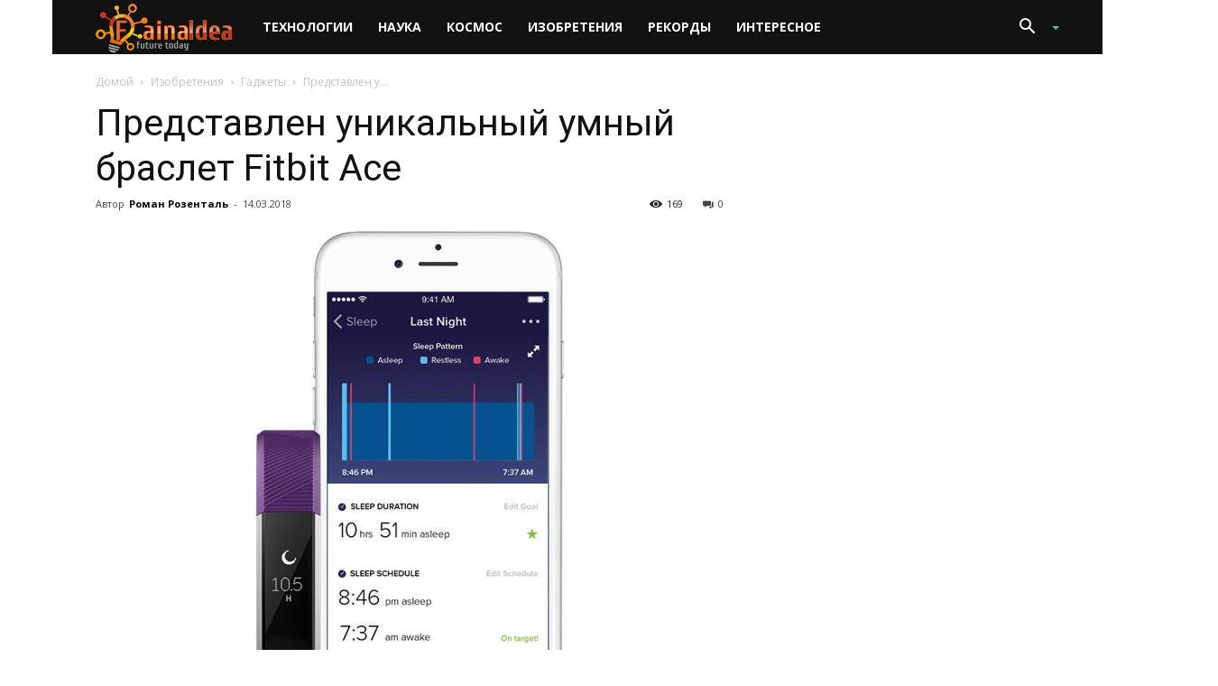

--- FILE ---
content_type: text/html; charset=UTF-8
request_url: https://fainaidea.com/izobretenija/gadzhety/predstavlen-unikalnyj-umnyj-braslet-fitbit-ace-141361.html
body_size: 32903
content:
<!doctype html >
<!--[if IE 8]>    <html class="ie8" lang="en"> <![endif]-->
<!--[if IE 9]>    <html class="ie9" lang="en"> <![endif]-->
<!--[if gt IE 8]><!--> <html lang="ru-RU" prefix="og: http://ogp.me/ns# fb: http://ogp.me/ns/fb#"> <!--<![endif]-->
<link rel="stylesheet" href="https://stackpath.bootstrapcdn.com/bootstrap/4.1.3/css/bootstrap.min.css" integrity="sha384-MCw98/SFnGE8fJT3GXwEOngsV7Zt27NXFoaoApmYm81iuXoPkFOJwJ8ERdknLPMO" crossorigin="anonymous">
<div class="container-fluid">
<head>
    
<!-- Global site tag (gtag.js) - Google Analytics -->
<script async src="https://www.googletagmanager.com/gtag/js?id=UA-26665983-1"></script>
<script>
  window.dataLayer = window.dataLayer || [];
  function gtag(){dataLayer.push(arguments);}
  gtag('js', new Date());

  gtag('config', 'UA-26665983-1');
</script>
	
	
	
	
<!-- Yandex.Metrika counter -->
<script type="text/javascript" >
   (function(m,e,t,r,i,k,a){m[i]=m[i]||function(){(m[i].a=m[i].a||[]).push(arguments)};
   m[i].l=1*new Date();k=e.createElement(t),a=e.getElementsByTagName(t)[0],k.async=1,k.src=r,a.parentNode.insertBefore(k,a)})
   (window, document, "script", "https://mc.yandex.ru/metrika/tag.js", "ym");

   ym(15426790, "init", {
        clickmap:true,
        trackLinks:true,
        accurateTrackBounce:true,
        webvisor:true
   });
</script>
<noscript><div><img src="https://mc.yandex.ru/watch/15426790" style="position:absolute; left:-9999px;" alt="" /></div></noscript>
<!-- /Yandex.Metrika counter -->

	
	
	<script src='https://www.google.com/recaptcha/api.js'></script>  
    
    
    
    
    
    <title>Представлен уникальный умный браслет Fitbit Ace</title>
    <meta charset="UTF-8" />
    <meta name="viewport" content="width=device-width, initial-scale=1.0">
    <link rel="pingback" href="https://fainaidea.com/xmlrpc.php" />
    <script type="text/javascript">//<![CDATA[
            function BaGetCookie(c_name) { var i,x,y,ARRcookies=document.cookie.split(";"); for (i=0;i<ARRcookies.length;i++) { x=ARRcookies[i].substr(0,ARRcookies[i].indexOf("=")); y=ARRcookies[i].substr(ARRcookies[i].indexOf("=")+1); x=x.replace(/^\s+|\s+$/g,""); if (x==c_name) { return unescape(y); } } }
            function BaSetCookie( name, value, exdays, path, domain, secure) { var exdate=new Date(); exdate.setDate(exdate.getDate() + exdays); document.cookie = name + "=" + escape(value) + ((exdate == null) ? "" : "; expires=" + exdate.toUTCString()) + ((path == null) ? "; path=/" : "; path=" + path) + ((domain == null) ? "" : "; domain=" + domain) +((secure == null) ? "" : "; secure");}
            //]]></script><meta property="og:image" content="https://fainaidea.com/wp-content/uploads/2018/03/fitbit_ace_insert.jpg" /><link rel="icon" type="image/png" href="https://fainaidea.com/wp-content/uploads/2016/03/fav.png"><link rel="apple-touch-icon-precomposed" sizes="76x76" href="https://fainaidea.com/wp-content/uploads/2016/03/home-iOS-Android4.png"/><link rel="apple-touch-icon-precomposed" sizes="120x120" href="https://fainaidea.com/wp-content/uploads/2016/03/home-iOS-Android2.png"/><link rel="apple-touch-icon-precomposed" sizes="152x152" href="https://fainaidea.com/wp-content/uploads/2016/03/home-iOS-Android.png"/><link rel="apple-touch-icon-precomposed" sizes="114x114" href="https://fainaidea.com/wp-content/uploads/2016/03/home-iOS-Android3.png"/><link rel="apple-touch-icon-precomposed" sizes="144x144" href="https://fainaidea.com/wp-content/uploads/2016/03/home-iOS-Android1.png"/>
<!-- All in One SEO Pack 2.4.5.1 by Michael Torbert of Semper Fi Web Design[1598,1655] -->
<meta name="description"  content="Компания Fitbit, специализирующаяся на разработке специального управляющего программного обеспечения, сегодня представила свою новую разработку под названием Fitbit Ace – это умный браслет, предназначенный для детей. В число его основных функций входит не только слежение за физической активностью ребенка, но также за" />

<link rel="canonical" href="https://fainaidea.com/izobretenija/gadzhety/predstavlen-unikalnyj-umnyj-braslet-fitbit-ace-141361.html" />
<!-- /all in one seo pack -->
<link rel='dns-prefetch' href='//cdnjs.cloudflare.com' />
<link rel='dns-prefetch' href='//www.fainaidea.com' />
<link rel='dns-prefetch' href='//fonts.googleapis.com' />
<link rel='dns-prefetch' href='//s.w.org' />
<link rel="alternate" type="application/rss+xml" title=" &raquo; Лента" href="https://fainaidea.com/feed" />
<link rel="alternate" type="application/rss+xml" title=" &raquo; Лента комментариев" href="https://fainaidea.com/comments/feed" />
<link rel="alternate" type="application/rss+xml" title=" &raquo; Лента комментариев к &laquo;Представлен уникальный умный браслет Fitbit Ace&raquo;" href="https://fainaidea.com/izobretenija/gadzhety/predstavlen-unikalnyj-umnyj-braslet-fitbit-ace-141361.html/feed" />
		<script type="text/javascript">
			window._wpemojiSettings = {"baseUrl":"https:\/\/s.w.org\/images\/core\/emoji\/11\/72x72\/","ext":".png","svgUrl":"https:\/\/s.w.org\/images\/core\/emoji\/11\/svg\/","svgExt":".svg","source":{"concatemoji":"https:\/\/fainaidea.com\/wp-includes\/js\/wp-emoji-release.min.js?ver=5.0.3"}};
			!function(a,b,c){function d(a,b){var c=String.fromCharCode;l.clearRect(0,0,k.width,k.height),l.fillText(c.apply(this,a),0,0);var d=k.toDataURL();l.clearRect(0,0,k.width,k.height),l.fillText(c.apply(this,b),0,0);var e=k.toDataURL();return d===e}function e(a){var b;if(!l||!l.fillText)return!1;switch(l.textBaseline="top",l.font="600 32px Arial",a){case"flag":return!(b=d([55356,56826,55356,56819],[55356,56826,8203,55356,56819]))&&(b=d([55356,57332,56128,56423,56128,56418,56128,56421,56128,56430,56128,56423,56128,56447],[55356,57332,8203,56128,56423,8203,56128,56418,8203,56128,56421,8203,56128,56430,8203,56128,56423,8203,56128,56447]),!b);case"emoji":return b=d([55358,56760,9792,65039],[55358,56760,8203,9792,65039]),!b}return!1}function f(a){var c=b.createElement("script");c.src=a,c.defer=c.type="text/javascript",b.getElementsByTagName("head")[0].appendChild(c)}var g,h,i,j,k=b.createElement("canvas"),l=k.getContext&&k.getContext("2d");for(j=Array("flag","emoji"),c.supports={everything:!0,everythingExceptFlag:!0},i=0;i<j.length;i++)c.supports[j[i]]=e(j[i]),c.supports.everything=c.supports.everything&&c.supports[j[i]],"flag"!==j[i]&&(c.supports.everythingExceptFlag=c.supports.everythingExceptFlag&&c.supports[j[i]]);c.supports.everythingExceptFlag=c.supports.everythingExceptFlag&&!c.supports.flag,c.DOMReady=!1,c.readyCallback=function(){c.DOMReady=!0},c.supports.everything||(h=function(){c.readyCallback()},b.addEventListener?(b.addEventListener("DOMContentLoaded",h,!1),a.addEventListener("load",h,!1)):(a.attachEvent("onload",h),b.attachEvent("onreadystatechange",function(){"complete"===b.readyState&&c.readyCallback()})),g=c.source||{},g.concatemoji?f(g.concatemoji):g.wpemoji&&g.twemoji&&(f(g.twemoji),f(g.wpemoji)))}(window,document,window._wpemojiSettings);
		</script>
		<!-- managing ads with Advanced Ads – https://wpadvancedads.com/ --><script>
					advanced_ads_ready=function(){var fns=[],listener,doc=typeof document==="object"&&document,hack=doc&&doc.documentElement.doScroll,domContentLoaded="DOMContentLoaded",loaded=doc&&(hack?/^loaded|^c/:/^loaded|^i|^c/).test(doc.readyState);if(!loaded&&doc){listener=function(){doc.removeEventListener(domContentLoaded,listener);window.removeEventListener("load",listener);loaded=1;while(listener=fns.shift())listener()};doc.addEventListener(domContentLoaded,listener);window.addEventListener("load",listener)}return function(fn){loaded?setTimeout(fn,0):fns.push(fn)}}();
			</script><style type="text/css">
img.wp-smiley,
img.emoji {
	display: inline !important;
	border: none !important;
	box-shadow: none !important;
	height: 1em !important;
	width: 1em !important;
	margin: 0 .07em !important;
	vertical-align: -0.1em !important;
	background: none !important;
	padding: 0 !important;
}
</style>
<link rel='stylesheet' id='my-style-css'  href='https://fainaidea.com/wp-content/plugins/igit-posts-slider-widget/css/jquery.simplyscroll.css?ver=5.0.3' type='text/css' media='all' />
<link rel='stylesheet' id='wp-block-library-css'  href='https://fainaidea.com/wp-includes/css/dist/block-library/style.min.css?ver=5.0.3' type='text/css' media='all' />
<link rel='stylesheet' id='contact-form-7-css'  href='https://fainaidea.com/wp-content/plugins/contact-form-7/includes/css/styles.css?ver=5.0.1' type='text/css' media='all' />
<link rel='stylesheet' id='google-fonts-style-css'  href='https://fonts.googleapis.com/css?family=Open+Sans%3A300italic%2C400%2C400italic%2C600%2C600italic%2C700%7CRoboto%3A300%2C400%2C400italic%2C500%2C500italic%2C700%2C900&#038;ver=9.2.2' type='text/css' media='all' />
<link rel='stylesheet' id='essb_theme_standard-css'  href='https://fainaidea.com/wp-content/plugins/easy-social-share-buttons3/lib/modules/top-posts-widget/css/essb-theme-standard.min.css?ver=5.0.3' type='text/css' media='all' />
<link rel='stylesheet' id='essb-font-css'  href='https://fainaidea.com/wp-content/plugins/easy-social-share-buttons3/lib/modules/top-posts-widget/css/essb-posts-font.css?ver=5.0.3' type='text/css' media='all' />
<link rel='stylesheet' id='easy-social-share-buttons-animations-css'  href='https://fainaidea.com/wp-content/plugins/easy-social-share-buttons3/assets/css/essb-animations.min.css?ver=3.5' type='text/css' media='all' />
<link rel='stylesheet' id='easy-social-share-buttons-css'  href='https://fainaidea.com/wp-content/plugins/easy-social-share-buttons3/assets/css/metro-retina/easy-social-share-buttons.css?ver=3.5' type='text/css' media='all' />
<link rel='stylesheet' id='essb-cct-style-css'  href='https://fainaidea.com/wp-content/plugins/easy-social-share-buttons3/lib/modules/click-to-tweet/assets/css/styles.css?ver=3.5' type='text/css' media='all' />
<link rel='stylesheet' id='lightbox-css'  href='https://cdnjs.cloudflare.com/ajax/libs/lightbox2/2.8.1/css/lightbox.css?ver=5.0.3' type='text/css' media='all' />
<link rel='stylesheet' id='an_style-css'  href='https://www.fainaidea.com/wp-content/uploads/NhtnimiDZehg/XtpmFBHeUkit.css?ver=2.2.3' type='text/css' media='all' />
<link rel='stylesheet' id='js_composer_front-css'  href='https://fainaidea.com/wp-content/plugins/js_composer/assets/css/js_composer.min.css?ver=4.12' type='text/css' media='all' />
<link rel='stylesheet' id='td-theme-css'  href='https://fainaidea.com/wp-content/themes/Newspaper/style.css?ver=9.2.2' type='text/css' media='all' />
<link rel='stylesheet' id='td-theme-demo-style-css'  href='https://fainaidea.com/wp-content/themes/Newspaper/includes/demos/tech/demo_style.css?ver=9.2.2' type='text/css' media='all' />
<script type='text/javascript'>
/* <![CDATA[ */
var BaAjax = {"ajaxurl":"https:\/\/fainaidea.com\/wp-admin\/admin-ajax.php"};
/* ]]> */
</script>
<script type='text/javascript' src='https://fainaidea.com/wp-includes/js/jquery/jquery.js?ver=1.12.4'></script>
<script type='text/javascript' src='https://fainaidea.com/wp-includes/js/jquery/jquery-migrate.min.js?ver=1.4.1'></script>
<script type='text/javascript' src='https://fainaidea.com/wp-content/plugins/igit-posts-slider-widget/js/jquery.simplyscroll.js?ver=5.0.3'></script>
<script type='text/javascript' src='https://fainaidea.com/wp-content/plugins/blockalyzer-adblock-counter/js/banner.js?ver=1.3'></script>
<link rel='https://api.w.org/' href='https://fainaidea.com/wp-json/' />
<link rel="EditURI" type="application/rsd+xml" title="RSD" href="https://fainaidea.com/xmlrpc.php?rsd" />
<link rel="wlwmanifest" type="application/wlwmanifest+xml" href="https://fainaidea.com/wp-includes/wlwmanifest.xml" /> 
<link rel='prev' title='Обнаружены новые функциональные уязвимости процессоров от AMD' href='https://fainaidea.com/izobretenija/gadzhety/obnaruzheny-novye-funktsionalnye-uyazvimosti-protsessorov-ot-amd-141356.html' />
<link rel='next' title='Дайвинг &#8212; какое снаряжение стоит выбирать?' href='https://fainaidea.com/jeto-interesno-znat/dajving-kakoe-snaryazhenie-stoit-vybirat-141366.html' />
<meta name="generator" content="WordPress 5.0.3" />
<link rel='shortlink' href='https://fainaidea.com/?p=141361' />
<link rel="alternate" type="application/json+oembed" href="https://fainaidea.com/wp-json/oembed/1.0/embed?url=https%3A%2F%2Ffainaidea.com%2Fizobretenija%2Fgadzhety%2Fpredstavlen-unikalnyj-umnyj-braslet-fitbit-ace-141361.html" />
<link rel="alternate" type="text/xml+oembed" href="https://fainaidea.com/wp-json/oembed/1.0/embed?url=https%3A%2F%2Ffainaidea.com%2Fizobretenija%2Fgadzhety%2Fpredstavlen-unikalnyj-umnyj-braslet-fitbit-ace-141361.html&#038;format=xml" />
<!--[if lt IE 9]><script src="https://cdnjs.cloudflare.com/ajax/libs/html5shiv/3.7.3/html5shiv.js"></script><![endif]-->
    <style type="text/css">.essb_links_list li.essb_totalcount_item .essb_t_l_big .essb_t_nb:after, .essb_links_list li.essb_totalcount_item .essb_t_r_big .essb_t_nb:after { color: #777777;content: "shares";display: block;font-size: 11px;font-weight: normal;text-align: center;text-transform: uppercase;margin-top: -5px; } .essb_links_list li.essb_totalcount_item .essb_t_l_big, .essb_links_list li.essb_totalcount_item .essb_t_r_big { text-align: center; }.essb_displayed_sidebar .essb_links_list li.essb_totalcount_item .essb_t_l_big .essb_t_nb:after, .essb_displayed_sidebar .essb_links_list li.essb_totalcount_item .essb_t_r_big .essb_t_nb:after { margin-top: 0px; } .essb_displayed_sidebar_right .essb_links_list li.essb_totalcount_item .essb_t_l_big .essb_t_nb:after, .essb_displayed_sidebar_right .essb_links_list li.essb_totalcount_item .essb_t_r_big .essb_t_nb:after { margin-top: 0px; } .essb_totalcount_item_before, .essb_totalcount_item_after { display: block !important; }.essb_totalcount_item_before .essb_totalcount, .essb_totalcount_item_after .essb_totalcount { border: 0px !important; }.essb_counter_insidebeforename { margin-right: 5px; font-weight: bold; }.essb_width_columns_1 li { width: 100%; }.essb_width_columns_1 li a { width: 92%; }.essb_width_columns_2 li { width: 49%; }.essb_width_columns_2 li a { width: 86%; }.essb_width_columns_3 li { width: 32%; }.essb_width_columns_3 li a { width: 80%; }.essb_width_columns_4 li { width: 24%; }.essb_width_columns_4 li a { width: 70%; }.essb_width_columns_5 li { width: 19.5%; }.essb_width_columns_5 li a { width: 60%; }.essb_links li.essb_totalcount_item_before, .essb_width_columns_1 li.essb_totalcount_item_after { width: 100%; text-align: left; }.essb_network_align_center a { text-align: center; }.essb_network_align_right .essb_network_name { float: right;}.essb_displayed_postfloat { top: 700px !important; }.essb_displayed_postfloat { top: 700px !important; }</style>
<script type="text/javascript">var essb_settings = {"ajax_url":"https:\/\/fainaidea.com\/wp-admin\/admin-ajax.php","essb3_nonce":"d393131b56","essb3_plugin_url":"https:\/\/fainaidea.com\/wp-content\/plugins\/easy-social-share-buttons3","essb3_facebook_total":true,"essb3_admin_ajax":false,"essb3_internal_counter":false,"essb3_stats":true,"essb3_ga":false,"essb3_ga_mode":"simple","essb3_counter_button_min":0,"essb3_counter_total_min":0,"blog_url":"https:\/\/fainaidea.com\/","ajax_type":"wp","essb3_postfloat_stay":false,"essb3_no_counter_mailprint":false,"essb3_single_ajax":false,"twitter_counter":"self","post_id":141361};</script><meta name="generator" content="Powered by Visual Composer - drag and drop page builder for WordPress."/>
<!--[if lte IE 9]><link rel="stylesheet" type="text/css" href="https://fainaidea.com/wp-content/plugins/js_composer/assets/css/vc_lte_ie9.min.css" media="screen"><![endif]--><!--[if IE  8]><link rel="stylesheet" type="text/css" href="https://fainaidea.com/wp-content/plugins/js_composer/assets/css/vc-ie8.min.css" media="screen"><![endif]-->
<!-- JS generated by theme -->

<script>
    
    

	    var tdBlocksArray = []; //here we store all the items for the current page

	    //td_block class - each ajax block uses a object of this class for requests
	    function tdBlock() {
		    this.id = '';
		    this.block_type = 1; //block type id (1-234 etc)
		    this.atts = '';
		    this.td_column_number = '';
		    this.td_current_page = 1; //
		    this.post_count = 0; //from wp
		    this.found_posts = 0; //from wp
		    this.max_num_pages = 0; //from wp
		    this.td_filter_value = ''; //current live filter value
		    this.is_ajax_running = false;
		    this.td_user_action = ''; // load more or infinite loader (used by the animation)
		    this.header_color = '';
		    this.ajax_pagination_infinite_stop = ''; //show load more at page x
	    }


        // td_js_generator - mini detector
        (function(){
            var htmlTag = document.getElementsByTagName("html")[0];

	        if ( navigator.userAgent.indexOf("MSIE 10.0") > -1 ) {
                htmlTag.className += ' ie10';
            }

            if ( !!navigator.userAgent.match(/Trident.*rv\:11\./) ) {
                htmlTag.className += ' ie11';
            }

	        if ( navigator.userAgent.indexOf("Edge") > -1 ) {
                htmlTag.className += ' ieEdge';
            }

            if ( /(iPad|iPhone|iPod)/g.test(navigator.userAgent) ) {
                htmlTag.className += ' td-md-is-ios';
            }

            var user_agent = navigator.userAgent.toLowerCase();
            if ( user_agent.indexOf("android") > -1 ) {
                htmlTag.className += ' td-md-is-android';
            }

            if ( -1 !== navigator.userAgent.indexOf('Mac OS X')  ) {
                htmlTag.className += ' td-md-is-os-x';
            }

            if ( /chrom(e|ium)/.test(navigator.userAgent.toLowerCase()) ) {
               htmlTag.className += ' td-md-is-chrome';
            }

            if ( -1 !== navigator.userAgent.indexOf('Firefox') ) {
                htmlTag.className += ' td-md-is-firefox';
            }

            if ( -1 !== navigator.userAgent.indexOf('Safari') && -1 === navigator.userAgent.indexOf('Chrome') ) {
                htmlTag.className += ' td-md-is-safari';
            }

            if( -1 !== navigator.userAgent.indexOf('IEMobile') ){
                htmlTag.className += ' td-md-is-iemobile';
            }

        })();




        var tdLocalCache = {};

        ( function () {
            "use strict";

            tdLocalCache = {
                data: {},
                remove: function (resource_id) {
                    delete tdLocalCache.data[resource_id];
                },
                exist: function (resource_id) {
                    return tdLocalCache.data.hasOwnProperty(resource_id) && tdLocalCache.data[resource_id] !== null;
                },
                get: function (resource_id) {
                    return tdLocalCache.data[resource_id];
                },
                set: function (resource_id, cachedData) {
                    tdLocalCache.remove(resource_id);
                    tdLocalCache.data[resource_id] = cachedData;
                }
            };
        })();

    
    
var tds_login_sing_in_widget="show";
var td_viewport_interval_list=[{"limitBottom":767,"sidebarWidth":228},{"limitBottom":1018,"sidebarWidth":300},{"limitBottom":1140,"sidebarWidth":324}];
var tds_general_modal_image="yes";
var td_ajax_url="https:\/\/fainaidea.com\/wp-admin\/admin-ajax.php?td_theme_name=Newspaper&v=9.2.2";
var td_get_template_directory_uri="https:\/\/fainaidea.com\/wp-content\/themes\/Newspaper";
var tds_snap_menu="smart_snap_always";
var tds_logo_on_sticky="show_header_logo";
var tds_header_style="5";
var td_please_wait="\u041f\u043e\u0436\u0430\u043b\u0443\u0439\u0441\u0442\u0430, \u043f\u043e\u0434\u043e\u0436\u0434\u0438\u0442\u0435...";
var td_email_user_pass_incorrect="\u041d\u0435\u0432\u0435\u0440\u043d\u043e\u0435 \u0438\u043c\u044f \u043f\u043e\u043b\u044c\u0437\u043e\u0432\u0430\u0442\u0435\u043b\u044f \u0438\u043b\u0438 \u043f\u0430\u0440\u043e\u043b\u044c!";
var td_email_user_incorrect="\u041d\u0435\u0432\u0435\u0440\u043d\u044b\u0439 \u0430\u0434\u0440\u0435\u0441 \u044d\u043b\u0435\u043a\u0442\u0440\u043e\u043d\u043d\u043e\u0439 \u043f\u043e\u0447\u0442\u044b \u0438\u043b\u0438 \u043f\u0430\u0440\u043e\u043b\u044c!";
var td_email_incorrect="\u041d\u0435\u0432\u0435\u0440\u043d\u044b\u0439 \u0430\u0434\u0440\u0435\u0441 \u044d\u043b\u0435\u043a\u0442\u0440\u043e\u043d\u043d\u043e\u0439 \u043f\u043e\u0447\u0442\u044b!";
var tds_more_articles_on_post_enable="";
var tds_more_articles_on_post_time_to_wait="";
var tds_more_articles_on_post_pages_distance_from_top=0;
var tds_theme_color_site_wide="#4ac5db";
var tds_smart_sidebar="enabled";
var tdThemeName="Newspaper";
var td_magnific_popup_translation_tPrev="\u041f\u0440\u0435\u0434\u044b\u0434\u0443\u0449\u0438\u0439 (\u041a\u043d\u043e\u043f\u043a\u0430 \u0432\u043b\u0435\u0432\u043e)";
var td_magnific_popup_translation_tNext="\u0421\u043b\u0435\u0434\u0443\u044e\u0449\u0438\u0439 (\u041a\u043d\u043e\u043f\u043a\u0430 \u0432\u043f\u0440\u0430\u0432\u043e)";
var td_magnific_popup_translation_tCounter="%curr% \u0438\u0437 %total%";
var td_magnific_popup_translation_ajax_tError="\u0421\u043e\u0434\u0435\u0440\u0436\u0438\u043c\u043e\u0435 %url% \u043d\u0435 \u043c\u043e\u0436\u0435\u0442 \u0431\u044b\u0442\u044c \u0437\u0430\u0433\u0440\u0443\u0436\u0435\u043d\u043e.";
var td_magnific_popup_translation_image_tError="\u0418\u0437\u043e\u0431\u0440\u0430\u0436\u0435\u043d\u0438\u0435 #%curr% \u043d\u0435 \u0443\u0434\u0430\u043b\u043e\u0441\u044c \u0437\u0430\u0433\u0440\u0443\u0437\u0438\u0442\u044c.";
var tdDateNamesI18n={"month_names":["\u042f\u043d\u0432\u0430\u0440\u044c","\u0424\u0435\u0432\u0440\u0430\u043b\u044c","\u041c\u0430\u0440\u0442","\u0410\u043f\u0440\u0435\u043b\u044c","\u041c\u0430\u0439","\u0418\u044e\u043d\u044c","\u0418\u044e\u043b\u044c","\u0410\u0432\u0433\u0443\u0441\u0442","\u0421\u0435\u043d\u0442\u044f\u0431\u0440\u044c","\u041e\u043a\u0442\u044f\u0431\u0440\u044c","\u041d\u043e\u044f\u0431\u0440\u044c","\u0414\u0435\u043a\u0430\u0431\u0440\u044c"],"month_names_short":["\u042f\u043d\u0432","\u0424\u0435\u0432","\u041c\u0430\u0440","\u0410\u043f\u0440","\u041c\u0430\u0439","\u0418\u044e\u043d","\u0418\u044e\u043b","\u0410\u0432\u0433","\u0421\u0435\u043d","\u041e\u043a\u0442","\u041d\u043e\u044f","\u0414\u0435\u043a"],"day_names":["\u0412\u043e\u0441\u043a\u0440\u0435\u0441\u0435\u043d\u044c\u0435","\u041f\u043e\u043d\u0435\u0434\u0435\u043b\u044c\u043d\u0438\u043a","\u0412\u0442\u043e\u0440\u043d\u0438\u043a","\u0421\u0440\u0435\u0434\u0430","\u0427\u0435\u0442\u0432\u0435\u0440\u0433","\u041f\u044f\u0442\u043d\u0438\u0446\u0430","\u0421\u0443\u0431\u0431\u043e\u0442\u0430"],"day_names_short":["\u0412\u0441","\u041f\u043d","\u0412\u0442","\u0421\u0440","\u0427\u0442","\u041f\u0442","\u0421\u0431"]};
var td_ad_background_click_link="https:\/\/letyshops.com\/winwin?ww=2250523";
var td_ad_background_click_target="_blank";
</script>


<!-- Header style compiled by theme -->

<style>
    

.td-header-wrap .black-menu .sf-menu > .current-menu-item > a,
    .td-header-wrap .black-menu .sf-menu > .current-menu-ancestor > a,
    .td-header-wrap .black-menu .sf-menu > .current-category-ancestor > a,
    .td-header-wrap .black-menu .sf-menu > li > a:hover,
    .td-header-wrap .black-menu .sf-menu > .sfHover > a,
    .td-header-style-12 .td-header-menu-wrap-full,
    .sf-menu > .current-menu-item > a:after,
    .sf-menu > .current-menu-ancestor > a:after,
    .sf-menu > .current-category-ancestor > a:after,
    .sf-menu > li:hover > a:after,
    .sf-menu > .sfHover > a:after,
    .td-header-style-12 .td-affix,
    .header-search-wrap .td-drop-down-search:after,
    .header-search-wrap .td-drop-down-search .btn:hover,
    input[type=submit]:hover,
    .td-read-more a,
    .td-post-category:hover,
    .td-grid-style-1.td-hover-1 .td-big-grid-post:hover .td-post-category,
    .td-grid-style-5.td-hover-1 .td-big-grid-post:hover .td-post-category,
    .td_top_authors .td-active .td-author-post-count,
    .td_top_authors .td-active .td-author-comments-count,
    .td_top_authors .td_mod_wrap:hover .td-author-post-count,
    .td_top_authors .td_mod_wrap:hover .td-author-comments-count,
    .td-404-sub-sub-title a:hover,
    .td-search-form-widget .wpb_button:hover,
    .td-rating-bar-wrap div,
    .td_category_template_3 .td-current-sub-category,
    .dropcap,
    .td_wrapper_video_playlist .td_video_controls_playlist_wrapper,
    .wpb_default,
    .wpb_default:hover,
    .td-left-smart-list:hover,
    .td-right-smart-list:hover,
    .woocommerce-checkout .woocommerce input.button:hover,
    .woocommerce-page .woocommerce a.button:hover,
    .woocommerce-account div.woocommerce .button:hover,
    #bbpress-forums button:hover,
    .bbp_widget_login .button:hover,
    .td-footer-wrapper .td-post-category,
    .td-footer-wrapper .widget_product_search input[type="submit"]:hover,
    .woocommerce .product a.button:hover,
    .woocommerce .product #respond input#submit:hover,
    .woocommerce .checkout input#place_order:hover,
    .woocommerce .woocommerce.widget .button:hover,
    .single-product .product .summary .cart .button:hover,
    .woocommerce-cart .woocommerce table.cart .button:hover,
    .woocommerce-cart .woocommerce .shipping-calculator-form .button:hover,
    .td-next-prev-wrap a:hover,
    .td-load-more-wrap a:hover,
    .td-post-small-box a:hover,
    .page-nav .current,
    .page-nav:first-child > div,
    .td_category_template_8 .td-category-header .td-category a.td-current-sub-category,
    .td_category_template_4 .td-category-siblings .td-category a:hover,
    #bbpress-forums .bbp-pagination .current,
    #bbpress-forums #bbp-single-user-details #bbp-user-navigation li.current a,
    .td-theme-slider:hover .slide-meta-cat a,
    a.vc_btn-black:hover,
    .td-trending-now-wrapper:hover .td-trending-now-title,
    .td-scroll-up,
    .td-smart-list-button:hover,
    .td-weather-information:before,
    .td-weather-week:before,
    .td_block_exchange .td-exchange-header:before,
    .td_block_big_grid_9.td-grid-style-1 .td-post-category,
    .td_block_big_grid_9.td-grid-style-5 .td-post-category,
    .td-grid-style-6.td-hover-1 .td-module-thumb:after,
    .td-pulldown-syle-2 .td-subcat-dropdown ul:after,
    .td_block_template_9 .td-block-title:after,
    .td_block_template_15 .td-block-title:before,
    div.wpforms-container .wpforms-form div.wpforms-submit-container button[type=submit] {
        background-color: #4ac5db;
    }

    .td_block_template_4 .td-related-title .td-cur-simple-item:before {
        border-color: #4ac5db transparent transparent transparent !important;
    }

    .woocommerce .woocommerce-message .button:hover,
    .woocommerce .woocommerce-error .button:hover,
    .woocommerce .woocommerce-info .button:hover {
        background-color: #4ac5db !important;
    }
    
    
    .td_block_template_4 .td-related-title .td-cur-simple-item,
    .td_block_template_3 .td-related-title .td-cur-simple-item,
    .td_block_template_9 .td-related-title:after {
        background-color: #4ac5db;
    }

    .woocommerce .product .onsale,
    .woocommerce.widget .ui-slider .ui-slider-handle {
        background: none #4ac5db;
    }

    .woocommerce.widget.widget_layered_nav_filters ul li a {
        background: none repeat scroll 0 0 #4ac5db !important;
    }

    a,
    cite a:hover,
    .td_mega_menu_sub_cats .cur-sub-cat,
    .td-mega-span h3 a:hover,
    .td_mod_mega_menu:hover .entry-title a,
    .header-search-wrap .result-msg a:hover,
    .td-header-top-menu .td-drop-down-search .td_module_wrap:hover .entry-title a,
    .td-header-top-menu .td-icon-search:hover,
    .td-header-wrap .result-msg a:hover,
    .top-header-menu li a:hover,
    .top-header-menu .current-menu-item > a,
    .top-header-menu .current-menu-ancestor > a,
    .top-header-menu .current-category-ancestor > a,
    .td-social-icon-wrap > a:hover,
    .td-header-sp-top-widget .td-social-icon-wrap a:hover,
    .td-page-content blockquote p,
    .td-post-content blockquote p,
    .mce-content-body blockquote p,
    .comment-content blockquote p,
    .wpb_text_column blockquote p,
    .td_block_text_with_title blockquote p,
    .td_module_wrap:hover .entry-title a,
    .td-subcat-filter .td-subcat-list a:hover,
    .td-subcat-filter .td-subcat-dropdown a:hover,
    .td_quote_on_blocks,
    .dropcap2,
    .dropcap3,
    .td_top_authors .td-active .td-authors-name a,
    .td_top_authors .td_mod_wrap:hover .td-authors-name a,
    .td-post-next-prev-content a:hover,
    .author-box-wrap .td-author-social a:hover,
    .td-author-name a:hover,
    .td-author-url a:hover,
    .td_mod_related_posts:hover h3 > a,
    .td-post-template-11 .td-related-title .td-related-left:hover,
    .td-post-template-11 .td-related-title .td-related-right:hover,
    .td-post-template-11 .td-related-title .td-cur-simple-item,
    .td-post-template-11 .td_block_related_posts .td-next-prev-wrap a:hover,
    .comment-reply-link:hover,
    .logged-in-as a:hover,
    #cancel-comment-reply-link:hover,
    .td-search-query,
    .td-category-header .td-pulldown-category-filter-link:hover,
    .td-category-siblings .td-subcat-dropdown a:hover,
    .td-category-siblings .td-subcat-dropdown a.td-current-sub-category,
    .widget a:hover,
    .td_wp_recentcomments a:hover,
    .archive .widget_archive .current,
    .archive .widget_archive .current a,
    .widget_calendar tfoot a:hover,
    .woocommerce a.added_to_cart:hover,
    .woocommerce-account .woocommerce-MyAccount-navigation a:hover,
    #bbpress-forums li.bbp-header .bbp-reply-content span a:hover,
    #bbpress-forums .bbp-forum-freshness a:hover,
    #bbpress-forums .bbp-topic-freshness a:hover,
    #bbpress-forums .bbp-forums-list li a:hover,
    #bbpress-forums .bbp-forum-title:hover,
    #bbpress-forums .bbp-topic-permalink:hover,
    #bbpress-forums .bbp-topic-started-by a:hover,
    #bbpress-forums .bbp-topic-started-in a:hover,
    #bbpress-forums .bbp-body .super-sticky li.bbp-topic-title .bbp-topic-permalink,
    #bbpress-forums .bbp-body .sticky li.bbp-topic-title .bbp-topic-permalink,
    .widget_display_replies .bbp-author-name,
    .widget_display_topics .bbp-author-name,
    .footer-text-wrap .footer-email-wrap a,
    .td-subfooter-menu li a:hover,
    .footer-social-wrap a:hover,
    a.vc_btn-black:hover,
    .td-smart-list-dropdown-wrap .td-smart-list-button:hover,
    .td_module_17 .td-read-more a:hover,
    .td_module_18 .td-read-more a:hover,
    .td_module_19 .td-post-author-name a:hover,
    .td-instagram-user a,
    .td-pulldown-syle-2 .td-subcat-dropdown:hover .td-subcat-more span,
    .td-pulldown-syle-2 .td-subcat-dropdown:hover .td-subcat-more i,
    .td-pulldown-syle-3 .td-subcat-dropdown:hover .td-subcat-more span,
    .td-pulldown-syle-3 .td-subcat-dropdown:hover .td-subcat-more i,
    .td-block-title-wrap .td-wrapper-pulldown-filter .td-pulldown-filter-display-option:hover,
    .td-block-title-wrap .td-wrapper-pulldown-filter .td-pulldown-filter-display-option:hover i,
    .td-block-title-wrap .td-wrapper-pulldown-filter .td-pulldown-filter-link:hover,
    .td-block-title-wrap .td-wrapper-pulldown-filter .td-pulldown-filter-item .td-cur-simple-item,
    .td_block_template_2 .td-related-title .td-cur-simple-item,
    .td_block_template_5 .td-related-title .td-cur-simple-item,
    .td_block_template_6 .td-related-title .td-cur-simple-item,
    .td_block_template_7 .td-related-title .td-cur-simple-item,
    .td_block_template_8 .td-related-title .td-cur-simple-item,
    .td_block_template_9 .td-related-title .td-cur-simple-item,
    .td_block_template_10 .td-related-title .td-cur-simple-item,
    .td_block_template_11 .td-related-title .td-cur-simple-item,
    .td_block_template_12 .td-related-title .td-cur-simple-item,
    .td_block_template_13 .td-related-title .td-cur-simple-item,
    .td_block_template_14 .td-related-title .td-cur-simple-item,
    .td_block_template_15 .td-related-title .td-cur-simple-item,
    .td_block_template_16 .td-related-title .td-cur-simple-item,
    .td_block_template_17 .td-related-title .td-cur-simple-item,
    .td-theme-wrap .sf-menu ul .td-menu-item > a:hover,
    .td-theme-wrap .sf-menu ul .sfHover > a,
    .td-theme-wrap .sf-menu ul .current-menu-ancestor > a,
    .td-theme-wrap .sf-menu ul .current-category-ancestor > a,
    .td-theme-wrap .sf-menu ul .current-menu-item > a,
    .td_outlined_btn,
     .td_block_categories_tags .td-ct-item:hover {
        color: #4ac5db;
    }

    a.vc_btn-black.vc_btn_square_outlined:hover,
    a.vc_btn-black.vc_btn_outlined:hover,
    .td-mega-menu-page .wpb_content_element ul li a:hover,
    .td-theme-wrap .td-aj-search-results .td_module_wrap:hover .entry-title a,
    .td-theme-wrap .header-search-wrap .result-msg a:hover {
        color: #4ac5db !important;
    }

    .td-next-prev-wrap a:hover,
    .td-load-more-wrap a:hover,
    .td-post-small-box a:hover,
    .page-nav .current,
    .page-nav:first-child > div,
    .td_category_template_8 .td-category-header .td-category a.td-current-sub-category,
    .td_category_template_4 .td-category-siblings .td-category a:hover,
    #bbpress-forums .bbp-pagination .current,
    .post .td_quote_box,
    .page .td_quote_box,
    a.vc_btn-black:hover,
    .td_block_template_5 .td-block-title > *,
    .td_outlined_btn {
        border-color: #4ac5db;
    }

    .td_wrapper_video_playlist .td_video_currently_playing:after {
        border-color: #4ac5db !important;
    }

    .header-search-wrap .td-drop-down-search:before {
        border-color: transparent transparent #4ac5db transparent;
    }

    .block-title > span,
    .block-title > a,
    .block-title > label,
    .widgettitle,
    .widgettitle:after,
    .td-trending-now-title,
    .td-trending-now-wrapper:hover .td-trending-now-title,
    .wpb_tabs li.ui-tabs-active a,
    .wpb_tabs li:hover a,
    .vc_tta-container .vc_tta-color-grey.vc_tta-tabs-position-top.vc_tta-style-classic .vc_tta-tabs-container .vc_tta-tab.vc_active > a,
    .vc_tta-container .vc_tta-color-grey.vc_tta-tabs-position-top.vc_tta-style-classic .vc_tta-tabs-container .vc_tta-tab:hover > a,
    .td_block_template_1 .td-related-title .td-cur-simple-item,
    .woocommerce .product .products h2:not(.woocommerce-loop-product__title),
    .td-subcat-filter .td-subcat-dropdown:hover .td-subcat-more, 
    .td_3D_btn,
    .td_shadow_btn,
    .td_default_btn,
    .td_round_btn, 
    .td_outlined_btn:hover {
    	background-color: #4ac5db;
    }

    .woocommerce div.product .woocommerce-tabs ul.tabs li.active {
    	background-color: #4ac5db !important;
    }

    .block-title,
    .td_block_template_1 .td-related-title,
    .wpb_tabs .wpb_tabs_nav,
    .vc_tta-container .vc_tta-color-grey.vc_tta-tabs-position-top.vc_tta-style-classic .vc_tta-tabs-container,
    .woocommerce div.product .woocommerce-tabs ul.tabs:before {
        border-color: #4ac5db;
    }
    .td_block_wrap .td-subcat-item a.td-cur-simple-item {
	    color: #4ac5db;
	}


    
    .td-grid-style-4 .entry-title
    {
        background-color: rgba(74, 197, 219, 0.7);
    }

    
    .block-title > span,
    .block-title > span > a,
    .block-title > a,
    .block-title > label,
    .widgettitle,
    .widgettitle:after,
    .td-trending-now-title,
    .td-trending-now-wrapper:hover .td-trending-now-title,
    .wpb_tabs li.ui-tabs-active a,
    .wpb_tabs li:hover a,
    .vc_tta-container .vc_tta-color-grey.vc_tta-tabs-position-top.vc_tta-style-classic .vc_tta-tabs-container .vc_tta-tab.vc_active > a,
    .vc_tta-container .vc_tta-color-grey.vc_tta-tabs-position-top.vc_tta-style-classic .vc_tta-tabs-container .vc_tta-tab:hover > a,
    .td_block_template_1 .td-related-title .td-cur-simple-item,
    .woocommerce .product .products h2:not(.woocommerce-loop-product__title),
    .td-subcat-filter .td-subcat-dropdown:hover .td-subcat-more,
    .td-weather-information:before,
    .td-weather-week:before,
    .td_block_exchange .td-exchange-header:before,
    .td-theme-wrap .td_block_template_3 .td-block-title > *,
    .td-theme-wrap .td_block_template_4 .td-block-title > *,
    .td-theme-wrap .td_block_template_7 .td-block-title > *,
    .td-theme-wrap .td_block_template_9 .td-block-title:after,
    .td-theme-wrap .td_block_template_10 .td-block-title::before,
    .td-theme-wrap .td_block_template_11 .td-block-title::before,
    .td-theme-wrap .td_block_template_11 .td-block-title::after,
    .td-theme-wrap .td_block_template_14 .td-block-title,
    .td-theme-wrap .td_block_template_15 .td-block-title:before,
    .td-theme-wrap .td_block_template_17 .td-block-title:before {
        background-color: #222222;
    }

    .woocommerce div.product .woocommerce-tabs ul.tabs li.active {
    	background-color: #222222 !important;
    }

    .block-title,
    .td_block_template_1 .td-related-title,
    .wpb_tabs .wpb_tabs_nav,
    .vc_tta-container .vc_tta-color-grey.vc_tta-tabs-position-top.vc_tta-style-classic .vc_tta-tabs-container,
    .woocommerce div.product .woocommerce-tabs ul.tabs:before,
    .td-theme-wrap .td_block_template_5 .td-block-title > *,
    .td-theme-wrap .td_block_template_17 .td-block-title,
    .td-theme-wrap .td_block_template_17 .td-block-title::before {
        border-color: #222222;
    }

    .td-theme-wrap .td_block_template_4 .td-block-title > *:before,
    .td-theme-wrap .td_block_template_17 .td-block-title::after {
        border-color: #222222 transparent transparent transparent;
    }
    
    .td-theme-wrap .td_block_template_4 .td-related-title .td-cur-simple-item:before {
        border-color: #222222 transparent transparent transparent !important;
    }

    
    .td-header-wrap .td-header-top-menu-full,
    .td-header-wrap .top-header-menu .sub-menu {
        background-color: rgba(12,12,12,0.19);
    }
    .td-header-style-8 .td-header-top-menu-full {
        background-color: transparent;
    }
    .td-header-style-8 .td-header-top-menu-full .td-header-top-menu {
        background-color: rgba(12,12,12,0.19);
        padding-left: 15px;
        padding-right: 15px;
    }

    .td-header-wrap .td-header-top-menu-full .td-header-top-menu,
    .td-header-wrap .td-header-top-menu-full {
        border-bottom: none;
    }


    
    .td-header-wrap .td-header-sp-top-widget .td-icon-font,
    .td-header-style-7 .td-header-top-menu .td-social-icon-wrap .td-icon-font {
        color: rgba(10,10,10,0.67);
    }

    
    .td-header-wrap .td-header-menu-wrap-full,
    .td-header-menu-wrap.td-affix,
    .td-header-style-3 .td-header-main-menu,
    .td-header-style-3 .td-affix .td-header-main-menu,
    .td-header-style-4 .td-header-main-menu,
    .td-header-style-4 .td-affix .td-header-main-menu,
    .td-header-style-8 .td-header-menu-wrap.td-affix,
    .td-header-style-8 .td-header-top-menu-full {
		background-color: #121212;
    }


    .td-boxed-layout .td-header-style-3 .td-header-menu-wrap,
    .td-boxed-layout .td-header-style-4 .td-header-menu-wrap,
    .td-header-style-3 .td_stretch_content .td-header-menu-wrap,
    .td-header-style-4 .td_stretch_content .td-header-menu-wrap {
    	background-color: #121212 !important;
    }


    @media (min-width: 1019px) {
        .td-header-style-1 .td-header-sp-recs,
        .td-header-style-1 .td-header-sp-logo {
            margin-bottom: 28px;
        }
    }

    @media (min-width: 768px) and (max-width: 1018px) {
        .td-header-style-1 .td-header-sp-recs,
        .td-header-style-1 .td-header-sp-logo {
            margin-bottom: 14px;
        }
    }

    .td-header-style-7 .td-header-top-menu {
        border-bottom: none;
    }
    
    
    
    .td-banner-wrap-full,
    .td-header-style-11 .td-logo-wrap-full {
        background-color: #f7f7f7;
    }

    .td-header-style-11 .td-logo-wrap-full {
        border-bottom: 0;
    }

    @media (min-width: 1019px) {
        .td-header-style-2 .td-header-sp-recs,
        .td-header-style-5 .td-a-rec-id-header > div,
        .td-header-style-5 .td-g-rec-id-header > .adsbygoogle,
        .td-header-style-6 .td-a-rec-id-header > div,
        .td-header-style-6 .td-g-rec-id-header > .adsbygoogle,
        .td-header-style-7 .td-a-rec-id-header > div,
        .td-header-style-7 .td-g-rec-id-header > .adsbygoogle,
        .td-header-style-8 .td-a-rec-id-header > div,
        .td-header-style-8 .td-g-rec-id-header > .adsbygoogle,
        .td-header-style-12 .td-a-rec-id-header > div,
        .td-header-style-12 .td-g-rec-id-header > .adsbygoogle {
            margin-bottom: 24px !important;
        }
    }

    @media (min-width: 768px) and (max-width: 1018px) {
        .td-header-style-2 .td-header-sp-recs,
        .td-header-style-5 .td-a-rec-id-header > div,
        .td-header-style-5 .td-g-rec-id-header > .adsbygoogle,
        .td-header-style-6 .td-a-rec-id-header > div,
        .td-header-style-6 .td-g-rec-id-header > .adsbygoogle,
        .td-header-style-7 .td-a-rec-id-header > div,
        .td-header-style-7 .td-g-rec-id-header > .adsbygoogle,
        .td-header-style-8 .td-a-rec-id-header > div,
        .td-header-style-8 .td-g-rec-id-header > .adsbygoogle,
        .td-header-style-12 .td-a-rec-id-header > div,
        .td-header-style-12 .td-g-rec-id-header > .adsbygoogle {
            margin-bottom: 14px !important;
        }
    }

     
    .post blockquote p,
    .page blockquote p {
    	color: #777777;
    }
    .post .td_quote_box,
    .page .td_quote_box {
        border-color: #777777;
    }


    
    .block-title > span,
    .block-title > a,
    .widgettitle,
    .td-trending-now-title,
    .wpb_tabs li a,
    .vc_tta-container .vc_tta-color-grey.vc_tta-tabs-position-top.vc_tta-style-classic .vc_tta-tabs-container .vc_tta-tab > a,
    .td-theme-wrap .td-related-title a,
    .woocommerce div.product .woocommerce-tabs ul.tabs li a,
    .woocommerce .product .products h2:not(.woocommerce-loop-product__title),
    .td-theme-wrap .td-block-title {
        font-family:"Open Sans";
	
    }
    
    .td-excerpt,
    .td_module_14 .td-excerpt {
        font-family:"Open Sans";
	font-size:13px;
	line-height:21px;
	
    }


	
    .td-big-grid-post.td-big-thumb .td-big-grid-meta,
    .td-big-thumb .td-big-grid-meta .entry-title {
        font-size:26px;
	
    }
    
    .td-post-content p,
    .td-post-content {
        font-family:"Open Sans";
	font-size:17px;
	line-height:31px;
	
    }
    
    .post blockquote p,
    .page blockquote p,
    .td-post-text-content blockquote p {
        font-size:14px;
	line-height:18px;
	
    }
</style>



<script type="application/ld+json">
    {
        "@context": "http://schema.org",
        "@type": "BreadcrumbList",
        "itemListElement": [
            {
                "@type": "ListItem",
                "position": 1,
                "item": {
                    "@type": "WebSite",
                    "@id": "https://fainaidea.com/",
                    "name": "Домой"
                }
            },
            {
                "@type": "ListItem",
                "position": 2,
                    "item": {
                    "@type": "WebPage",
                    "@id": "https://fainaidea.com/izobretenija",
                    "name": "Изобретения"
                }
            }
            ,{
                "@type": "ListItem",
                "position": 3,
                    "item": {
                    "@type": "WebPage",
                    "@id": "https://fainaidea.com/izobretenija/gadzhety",
                    "name": "Гаджеты"                                
                }
            }
            ,{
                "@type": "ListItem",
                "position": 4,
                    "item": {
                    "@type": "WebPage",
                    "@id": "https://fainaidea.com/izobretenija/gadzhety/predstavlen-unikalnyj-umnyj-braslet-fitbit-ace-141361.html",
                    "name": "Представлен у..."                                
                }
            }    
        ]
    }
</script>
<link rel="icon" href="https://fainaidea.com/wp-content/uploads/2016/03/fav.png" sizes="32x32" />
<link rel="icon" href="https://fainaidea.com/wp-content/uploads/2016/03/fav.png" sizes="192x192" />
<link rel="apple-touch-icon-precomposed" href="https://fainaidea.com/wp-content/uploads/2016/03/fav.png" />
<meta name="msapplication-TileImage" content="https://fainaidea.com/wp-content/uploads/2016/03/fav.png" />
<noscript><style type="text/css"> .wpb_animate_when_almost_visible { opacity: 1; }</style></noscript>
<!-- START - Open Graph for Facebook, Google+ and Twitter Card Tags 2.2.4.2 -->
 <!-- Facebook Open Graph -->
  <meta property="og:locale" content="ru_RU"/>
  <meta property="og:site_name" content=""/>
  <meta property="og:title" content="Представлен уникальный умный браслет Fitbit Ace"/>
  <meta property="og:url" content="https://fainaidea.com/izobretenija/gadzhety/predstavlen-unikalnyj-umnyj-braslet-fitbit-ace-141361.html"/>
  <meta property="og:type" content="article"/>
  <meta property="og:description" content="Компания Fitbit, специализирующаяся на разработке специального управляющего программного обеспечения, сегодня представила свою новую разработку под названием Fitbit Ace – это умный браслет, предназначенный для детей. В число его основных функций входит не только слежение за физической активностью ре"/>
  <meta property="og:image" content="https://fainaidea.com/wp-content/uploads/2018/03/fitbit_ace_insert.jpg"/>
  <meta property="article:published_time" content="2018-03-14T20:05:11+00:00"/>
  <meta property="article:modified_time" content="2018-03-14T18:26:02+00:00" />
  <meta property="og:updated_time" content="2018-03-14T18:26:02+00:00" />
  <meta property="article:section" content="Гаджеты"/>
 <!-- Google+ / Schema.org -->
  <meta itemprop="name" content="Представлен уникальный умный браслет Fitbit Ace"/>
  <meta itemprop="headline" content="Представлен уникальный умный браслет Fitbit Ace"/>
  <meta itemprop="description" content="Компания Fitbit, специализирующаяся на разработке специального управляющего программного обеспечения, сегодня представила свою новую разработку под названием Fitbit Ace – это умный браслет, предназначенный для детей. В число его основных функций входит не только слежение за физической активностью ре"/>
  <meta itemprop="image" content="https://fainaidea.com/wp-content/uploads/2018/03/fitbit_ace_insert.jpg"/>
  <meta itemprop="datePublished" content="2018-03-14"/>
  <meta itemprop="dateModified" content="2018-03-14T18:26:02+00:00" />
  <meta itemprop="author" content="Роман Розенталь"/>
  <!--<meta itemprop="publisher" content=""/>--> <!-- To solve: The attribute publisher.itemtype has an invalid value -->
 <!-- Twitter Cards -->
  <meta name="twitter:title" content="Представлен уникальный умный браслет Fitbit Ace"/>
  <meta name="twitter:url" content="https://fainaidea.com/izobretenija/gadzhety/predstavlen-unikalnyj-umnyj-braslet-fitbit-ace-141361.html"/>
  <meta name="twitter:description" content="Компания Fitbit, специализирующаяся на разработке специального управляющего программного обеспечения, сегодня представила свою новую разработку под названием Fitbit Ace – это умный браслет, предназначенный для детей. В число его основных функций входит не только слежение за физической активностью ре"/>
  <meta name="twitter:image" content="https://fainaidea.com/wp-content/uploads/2018/03/fitbit_ace_insert.jpg"/>
  <meta name="twitter:card" content="summary_large_image"/>
 <!-- SEO -->
 <!-- Misc. tags -->
 <!-- is_singular -->
<!-- END - Open Graph for Facebook, Google+ and Twitter Card Tags 2.2.4.2 -->
	

	
	
	
	
	<script charset="UTF-8" src="//cdn.sendpulse.com/js/push/ef2a87dd07e00d85c8e0e56982190fea_1.js" async></script>
	
	
	
	
	
	
</head>

<body class="post-template-default single single-post postid-141361 single-format-standard predstavlen-unikalnyj-umnyj-braslet-fitbit-ace global-block-template-1 wpb-js-composer js-comp-ver-4.12 vc_responsive td-boxed-layout td-ad-background-link" itemscope="itemscope" itemtype="https://schema.org/WebPage">

        <div class="td-scroll-up"><i class="td-icon-menu-up"></i></div>
    
    <div class="td-menu-background"></div>
<div id="td-mobile-nav">
    <div class="td-mobile-container">
        <!-- mobile menu top section -->
        <div class="td-menu-socials-wrap">
            <!-- socials -->
            <div class="td-menu-socials">
                
        <span class="td-social-icon-wrap">
            <a target="_blank" rel="nofollow" href="https://www.facebook.com/fainaidea" title="Facebook">
                <i class="td-icon-font td-icon-facebook"></i>
            </a>
        </span>
        <span class="td-social-icon-wrap">
            <a target="_blank" rel="nofollow" href="http://feeds.feedburner.com/fainaidea" title="RSS">
                <i class="td-icon-font td-icon-rss"></i>
            </a>
        </span>
        <span class="td-social-icon-wrap">
            <a target="_blank" rel="nofollow" href="https://t.me/fainaidea_bot" title="Telegram">
                <i class="td-icon-font td-icon-telegram"></i>
            </a>
        </span>
        <span class="td-social-icon-wrap">
            <a target="_blank" rel="nofollow" href="https://twitter.com/fainaidea" title="Twitter">
                <i class="td-icon-font td-icon-twitter"></i>
            </a>
        </span>            </div>
            <!-- close button -->
            <div class="td-mobile-close">
                <a href="#"><i class="td-icon-close-mobile"></i></a>
            </div>
        </div>

        <!-- login section -->
                    <div class="td-menu-login-section">
                
    <div class="td-guest-wrap">
        <div class="td-menu-avatar"><div class="td-avatar-container"><img alt='' src='https://secure.gravatar.com/avatar/?s=80&#038;r=g' srcset='https://secure.gravatar.com/avatar/?s=160&#038;r=g 2x' class='avatar avatar-80 photo avatar-default' height='80' width='80' /></div></div>
        <div class="td-menu-login"><a id="login-link-mob">Sign in</a></div>
    </div>
            </div>
        
        <!-- menu section -->
        <div class="td-mobile-content">
            <div class="menu-header-menu-container"><ul id="menu-header-menu" class="td-mobile-main-menu"><li id="menu-item-99461" class="menu-item menu-item-type-taxonomy menu-item-object-category menu-item-first menu-item-99461"><a href="https://fainaidea.com/technologii">Технологии</a></li>
<li id="menu-item-99464" class="menu-item menu-item-type-taxonomy menu-item-object-category menu-item-has-children menu-item-99464"><a href="https://fainaidea.com/nauka">Наука<i class="td-icon-menu-right td-element-after"></i></a>
<ul class="sub-menu">
	<li id="menu-item-0" class="menu-item-0"><a href="https://fainaidea.com/nauka/biologija">Биология</a></li>
	<li class="menu-item-0"><a href="https://fainaidea.com/nauka/bionicheskie-protezy">Бионические протезы</a></li>
	<li class="menu-item-0"><a href="https://fainaidea.com/nauka/materialy">Материалы</a></li>
	<li class="menu-item-0"><a href="https://fainaidea.com/nauka/medicina">Медицина</a></li>
	<li class="menu-item-0"><a href="https://fainaidea.com/nauka/jekologija">Экология</a></li>
</ul>
</li>
<li id="menu-item-99465" class="menu-item menu-item-type-taxonomy menu-item-object-category menu-item-has-children menu-item-99465"><a href="https://fainaidea.com/kosmos">Космос<i class="td-icon-menu-right td-element-after"></i></a>
<ul class="sub-menu">
	<li class="menu-item-0"><a href="https://fainaidea.com/kosmos/asteroidy">Астероиды</a></li>
	<li class="menu-item-0"><a href="https://fainaidea.com/kosmos/astronomija">Астрономия</a></li>
	<li class="menu-item-0"><a href="https://fainaidea.com/kosmos/komety">Кометы</a></li>
	<li class="menu-item-0"><a href="https://fainaidea.com/kosmos/kosmicheskie-apparaty-i-rakety-nositeli">Космические аппараты и ракеты-носители</a></li>
	<li class="menu-item-0"><a href="https://fainaidea.com/kosmos/mks">МКС</a></li>
	<li class="menu-item-0"><a href="https://fainaidea.com/kosmos/planety">Планеты</a></li>
	<li class="menu-item-0"><a href="https://fainaidea.com/kosmos/sputniki-planet">Спутники планет</a></li>
</ul>
</li>
<li id="menu-item-99463" class="menu-item menu-item-type-taxonomy menu-item-object-category current-post-ancestor menu-item-99463"><a href="https://fainaidea.com/izobretenija">Изобретения</a></li>
<li id="menu-item-99466" class="menu-item menu-item-type-taxonomy menu-item-object-category menu-item-99466"><a href="https://fainaidea.com/records">Рекорды</a></li>
<li id="menu-item-99462" class="menu-item menu-item-type-taxonomy menu-item-object-category menu-item-has-children menu-item-99462"><a href="https://fainaidea.com/interesnoe">Интересное<i class="td-icon-menu-right td-element-after"></i></a>
<ul class="sub-menu">
	<li id="menu-item-106020" class="menu-item menu-item-type-taxonomy menu-item-object-category menu-item-106020"><a href="https://fainaidea.com/jeto-interesno-znat">Это интересно знать</a></li>
</ul>
</li>
</ul></div>        </div>
    </div>

    <!-- register/login section -->
            <div id="login-form-mobile" class="td-register-section">
            
            <div id="td-login-mob" class="td-login-animation td-login-hide-mob">
            	<!-- close button -->
	            <div class="td-login-close">
	                <a href="#" class="td-back-button"><i class="td-icon-read-down"></i></a>
	                <div class="td-login-title">Sign in</div>
	                <!-- close button -->
		            <div class="td-mobile-close">
		                <a href="#"><i class="td-icon-close-mobile"></i></a>
		            </div>
	            </div>
	            <div class="td-login-form-wrap">
	                <div class="td-login-panel-title"><span>Welcome!</span>Log into your account</div>
	                <div class="td_display_err"></div>
	                <div class="td-login-inputs"><input class="td-login-input" type="text" name="login_email" id="login_email-mob" value="" required><label>Ваше имя пользователя</label></div>
	                <div class="td-login-inputs"><input class="td-login-input" type="password" name="login_pass" id="login_pass-mob" value="" required><label>Ваш пароль</label></div>
	                <input type="button" name="login_button" id="login_button-mob" class="td-login-button" value="ВОЙТИ">
	                <div class="td-login-info-text">
	                <a href="#" id="forgot-pass-link-mob">Вы забыли свой пароль?</a>
	                </div>
	                
	                
	                
                </div>
            </div>

            
            
            
            
            <div id="td-forgot-pass-mob" class="td-login-animation td-login-hide-mob">
                <!-- close button -->
	            <div class="td-forgot-pass-close">
	                <a href="#" class="td-back-button"><i class="td-icon-read-down"></i></a>
	                <div class="td-login-title">Password recovery</div>
	            </div>
	            <div class="td-login-form-wrap">
	                <div class="td-login-panel-title">Восстановите свой пароль</div>
	                <div class="td_display_err"></div>
	                <div class="td-login-inputs"><input class="td-login-input" type="text" name="forgot_email" id="forgot_email-mob" value="" required><label>Ваш адрес электронной почты</label></div>
	                <input type="button" name="forgot_button" id="forgot_button-mob" class="td-login-button" value="Отправить Мой Пароль">
                </div>
            </div>
        </div>
    </div>    <div class="td-search-background"></div>
<div class="td-search-wrap-mob">
	<div class="td-drop-down-search" aria-labelledby="td-header-search-button">
		<form method="get" class="td-search-form" action="https://fainaidea.com/">
			<!-- close button -->
			<div class="td-search-close">
				<a href="#"><i class="td-icon-close-mobile"></i></a>
			</div>
			<div role="search" class="td-search-input">
				<span>Поиск</span>
				<input id="td-header-search-mob" type="text" value="" name="s" autocomplete="off" />
			</div>
		</form>
		<div id="td-aj-search-mob"></div>
	</div>
</div>    
    
    <div id="td-outer-wrap" class="td-theme-wrap">
    
        <!--
Header style 5
-->


<div class="td-header-wrap td-header-style-5 ">
    
    <div class="td-header-top-menu-full td-container-wrap ">
        <div class="td-container td-header-row td-header-top-menu">
            <!-- LOGIN MODAL -->

                <div  id="login-form" class="white-popup-block mfp-hide mfp-with-anim">
                    <div class="td-login-wrap">
                        <a href="#" class="td-back-button"><i class="td-icon-modal-back"></i></a>
                        <div id="td-login-div" class="td-login-form-div td-display-block">
                            <div class="td-login-panel-title">Sign in</div>
                            <div class="td-login-panel-descr">Добро пожаловать! Войдите в свою учётную запись</div>
                            <div class="td_display_err"></div>
                            <div class="td-login-inputs"><input class="td-login-input" type="text" name="login_email" id="login_email" value="" required><label>Ваше имя пользователя</label></div>
	                        <div class="td-login-inputs"><input class="td-login-input" type="password" name="login_pass" id="login_pass" value="" required><label>Ваш пароль</label></div>
                            <input type="button" name="login_button" id="login_button" class="wpb_button btn td-login-button" value="Login">
                            <div class="td-login-info-text"><a href="#" id="forgot-pass-link">Forgot your password? Get help</a></div>
                            
                            
                            
                            
                        </div>

                        

                         <div id="td-forgot-pass-div" class="td-login-form-div td-display-none">
                            <div class="td-login-panel-title">Password recovery</div>
                            <div class="td-login-panel-descr">Восстановите свой пароль</div>
                            <div class="td_display_err"></div>
                            <div class="td-login-inputs"><input class="td-login-input" type="text" name="forgot_email" id="forgot_email" value="" required><label>Ваш адрес электронной почты</label></div>
                            <input type="button" name="forgot_button" id="forgot_button" class="wpb_button btn td-login-button" value="Send My Password">
                            <div class="td-login-info-text">Пароль будет выслан Вам по электронной почте.</div>
                        </div>
                        
                        
                    </div>
                </div>
                        </div>
    </div>

    <div class="td-header-menu-wrap-full td-container-wrap ">
        
        <div class="td-header-menu-wrap ">
            <div class="td-container td-header-row td-header-main-menu black-menu">
                <div id="td-header-menu" role="navigation">
    <div id="td-top-mobile-toggle"><a href="#"><i class="td-icon-font td-icon-mobile"></i></a></div>
    <div class="td-main-menu-logo td-logo-in-menu">
        		<a class="td-mobile-logo td-sticky-header" href="https://fainaidea.com/">
			<img class="td-retina-data" data-retina="https://fainaidea.com/wp-content/uploads/2016/03/logo-mobil2.png" src="https://fainaidea.com/wp-content/uploads/2016/03/logo-mobil.png" alt=""/>
		</a>
			<a class="td-header-logo td-sticky-header" href="https://fainaidea.com/">
			<img class="td-retina-data" data-retina="https://fainaidea.com/wp-content/uploads/2016/03/logo-slogan2.png" src="https://fainaidea.com/wp-content/uploads/2016/03/logo-slogan.png" alt=""/>
			<span class="td-visual-hidden"></span>
		</a>
	    </div>
    <div class="menu-header-menu-container"><ul id="menu-header-menu-1" class="sf-menu"><li class="menu-item menu-item-type-taxonomy menu-item-object-category menu-item-first td-menu-item td-normal-menu menu-item-99461"><a href="https://fainaidea.com/technologii">Технологии</a></li>
<li class="menu-item menu-item-type-taxonomy menu-item-object-category td-menu-item td-mega-menu menu-item-99464"><a href="https://fainaidea.com/nauka">Наука</a>
<ul class="sub-menu">
	<li class="menu-item-0"><div class="td-container-border"><div class="td-mega-grid"><div class="td_block_wrap td_block_mega_menu td_uid_1_696ac49a14ed1_rand td_with_ajax_pagination td-pb-border-top td_block_template_1"  data-td-block-uid="td_uid_1_696ac49a14ed1" ><script>var block_td_uid_1_696ac49a14ed1 = new tdBlock();
block_td_uid_1_696ac49a14ed1.id = "td_uid_1_696ac49a14ed1";
block_td_uid_1_696ac49a14ed1.atts = '{"limit":4,"td_column_number":3,"ajax_pagination":"next_prev","category_id":"1173","show_child_cat":30,"td_ajax_filter_type":"td_category_ids_filter","td_ajax_preloading":"","block_template_id":"","header_color":"","ajax_pagination_infinite_stop":"","offset":"","td_filter_default_txt":"","td_ajax_filter_ids":"","el_class":"","color_preset":"","border_top":"","css":"","tdc_css":"","class":"td_uid_1_696ac49a14ed1_rand","tdc_css_class":"td_uid_1_696ac49a14ed1_rand","tdc_css_class_style":"td_uid_1_696ac49a14ed1_rand_style"}';
block_td_uid_1_696ac49a14ed1.td_column_number = "3";
block_td_uid_1_696ac49a14ed1.block_type = "td_block_mega_menu";
block_td_uid_1_696ac49a14ed1.post_count = "4";
block_td_uid_1_696ac49a14ed1.found_posts = "3209";
block_td_uid_1_696ac49a14ed1.header_color = "";
block_td_uid_1_696ac49a14ed1.ajax_pagination_infinite_stop = "";
block_td_uid_1_696ac49a14ed1.max_num_pages = "803";
tdBlocksArray.push(block_td_uid_1_696ac49a14ed1);
</script><div class="td_mega_menu_sub_cats"><div class="block-mega-child-cats"><a class="cur-sub-cat mega-menu-sub-cat-td_uid_1_696ac49a14ed1" id="td_uid_2_696ac49a19a30" data-td_block_id="td_uid_1_696ac49a14ed1" data-td_filter_value="" href="https://fainaidea.com/nauka">Все</a><a class="mega-menu-sub-cat-td_uid_1_696ac49a14ed1"  id="td_uid_3_696ac49a19a89" data-td_block_id="td_uid_1_696ac49a14ed1" data-td_filter_value="1267" href="https://fainaidea.com/nauka/biologija">Биология</a><a class="mega-menu-sub-cat-td_uid_1_696ac49a14ed1"  id="td_uid_4_696ac49a19ae3" data-td_block_id="td_uid_1_696ac49a14ed1" data-td_filter_value="1268" href="https://fainaidea.com/nauka/bionicheskie-protezy">Бионические протезы</a><a class="mega-menu-sub-cat-td_uid_1_696ac49a14ed1"  id="td_uid_5_696ac49a19b3b" data-td_block_id="td_uid_1_696ac49a14ed1" data-td_filter_value="1257" href="https://fainaidea.com/nauka/materialy">Материалы</a><a class="mega-menu-sub-cat-td_uid_1_696ac49a14ed1"  id="td_uid_6_696ac49a19b93" data-td_block_id="td_uid_1_696ac49a14ed1" data-td_filter_value="1269" href="https://fainaidea.com/nauka/medicina">Медицина</a><a class="mega-menu-sub-cat-td_uid_1_696ac49a14ed1"  id="td_uid_7_696ac49a19bea" data-td_block_id="td_uid_1_696ac49a14ed1" data-td_filter_value="1270" href="https://fainaidea.com/nauka/jekologija">Экология</a></div></div><div id=td_uid_1_696ac49a14ed1 class="td_block_inner"><div class="td-mega-row"><div class="td-mega-span">
        <div class="td_module_mega_menu td-animation-stack td_mod_mega_menu">
            <div class="td-module-image">
                <div class="td-module-thumb"><a href="https://fainaidea.com/nauka/biologija/uchenye-iz-oksforda-dokazali-absolyutnyj-vred-alkogolya-208766.html" rel="bookmark" class="td-image-wrap" title="Ученые из Оксфорда доказали абсолютный вред алкоголя"><img width="218" height="150" class="entry-thumb" src="https://fainaidea.com/wp-content/uploads/2021/05/drinks-4623239_1280-218x150.jpg"  srcset="https://fainaidea.com/wp-content/uploads/2021/05/drinks-4623239_1280-218x150.jpg 218w, https://fainaidea.com/wp-content/uploads/2021/05/drinks-4623239_1280-100x70.jpg 100w" sizes="(max-width: 218px) 100vw, 218px" alt="" title="Ученые из Оксфорда доказали абсолютный вред алкоголя" /></a></div>                <a href="https://fainaidea.com/nauka/biologija" class="td-post-category">Биология</a>            </div>

            <div class="item-details">
                <h3 class="entry-title td-module-title"><a href="https://fainaidea.com/nauka/biologija/uchenye-iz-oksforda-dokazali-absolyutnyj-vred-alkogolya-208766.html" rel="bookmark" title="Ученые из Оксфорда доказали абсолютный вред алкоголя">Ученые из Оксфорда доказали абсолютный вред алкоголя</a></h3>            </div>
        </div>
        </div><div class="td-mega-span">
        <div class="td_module_mega_menu td-animation-stack td_mod_mega_menu">
            <div class="td-module-image">
                <div class="td-module-thumb"><a href="https://fainaidea.com/nauka/materialy/uchenye-nashli-eshhe-odin-sposob-uluchshit-grafen-208744.html" rel="bookmark" class="td-image-wrap" title="Ученые нашли еще один способ улучшить графен"><img width="218" height="150" class="entry-thumb" src="https://fainaidea.com/wp-content/uploads/2021/05/Bifenyleeni_rakenne-1280x720-218x150.jpg"  srcset="https://fainaidea.com/wp-content/uploads/2021/05/Bifenyleeni_rakenne-1280x720-218x150.jpg 218w, https://fainaidea.com/wp-content/uploads/2021/05/Bifenyleeni_rakenne-1280x720-100x70.jpg 100w" sizes="(max-width: 218px) 100vw, 218px" alt="" title="Ученые нашли еще один способ улучшить графен" /></a></div>                <a href="https://fainaidea.com/nauka/materialy" class="td-post-category">Материалы</a>            </div>

            <div class="item-details">
                <h3 class="entry-title td-module-title"><a href="https://fainaidea.com/nauka/materialy/uchenye-nashli-eshhe-odin-sposob-uluchshit-grafen-208744.html" rel="bookmark" title="Ученые нашли еще один способ улучшить графен">Ученые нашли еще один способ улучшить графен</a></h3>            </div>
        </div>
        </div><div class="td-mega-span">
        <div class="td_module_mega_menu td-animation-stack td_mod_mega_menu">
            <div class="td-module-image">
                <div class="td-module-thumb"><a href="https://fainaidea.com/nauka/jekologija/uchenye-mti-rasskazali-o-tekushhih-problemah-ekologii-208686.html" rel="bookmark" class="td-image-wrap" title="Ученые МТИ рассказали о текущих проблемах экологии"><img width="218" height="150" class="entry-thumb" src="https://fainaidea.com/wp-content/uploads/2021/05/LpbRFdhCgCYKt847EoP3eF-218x150.jpg"  srcset="https://fainaidea.com/wp-content/uploads/2021/05/LpbRFdhCgCYKt847EoP3eF-218x150.jpg 218w, https://fainaidea.com/wp-content/uploads/2021/05/LpbRFdhCgCYKt847EoP3eF-100x70.jpg 100w" sizes="(max-width: 218px) 100vw, 218px" alt="" title="Ученые МТИ рассказали о текущих проблемах экологии" /></a></div>                <a href="https://fainaidea.com/nauka/jekologija" class="td-post-category">Экология</a>            </div>

            <div class="item-details">
                <h3 class="entry-title td-module-title"><a href="https://fainaidea.com/nauka/jekologija/uchenye-mti-rasskazali-o-tekushhih-problemah-ekologii-208686.html" rel="bookmark" title="Ученые МТИ рассказали о текущих проблемах экологии">Ученые МТИ рассказали о текущих проблемах экологии</a></h3>            </div>
        </div>
        </div><div class="td-mega-span">
        <div class="td_module_mega_menu td-animation-stack td_mod_mega_menu">
            <div class="td-module-image">
                <div class="td-module-thumb"><a href="https://fainaidea.com/nauka/biologija/uchenye-ustanovili-novoe-unikalnoe-svojstvo-dyhaniya-u-gryzunov-208581.html" rel="bookmark" class="td-image-wrap" title="Ученые установили новое уникальное свойство дыхания у грызунов"><img width="218" height="150" class="entry-thumb" src="https://fainaidea.com/wp-content/uploads/2021/05/pig_main_uns-1280x720-218x150.jpg"  srcset="https://fainaidea.com/wp-content/uploads/2021/05/pig_main_uns-1280x720-218x150.jpg 218w, https://fainaidea.com/wp-content/uploads/2021/05/pig_main_uns-1280x720-100x70.jpg 100w" sizes="(max-width: 218px) 100vw, 218px" alt="" title="Ученые установили новое уникальное свойство дыхания у грызунов" /></a></div>                <a href="https://fainaidea.com/nauka/biologija" class="td-post-category">Биология</a>            </div>

            <div class="item-details">
                <h3 class="entry-title td-module-title"><a href="https://fainaidea.com/nauka/biologija/uchenye-ustanovili-novoe-unikalnoe-svojstvo-dyhaniya-u-gryzunov-208581.html" rel="bookmark" title="Ученые установили новое уникальное свойство дыхания у грызунов">Ученые установили новое уникальное свойство дыхания у грызунов</a></h3>            </div>
        </div>
        </div></div></div><div class="td-next-prev-wrap"><a href="#" class="td-ajax-prev-page ajax-page-disabled" id="prev-page-td_uid_1_696ac49a14ed1" data-td_block_id="td_uid_1_696ac49a14ed1"><i class="td-icon-font td-icon-menu-left"></i></a><a href="#"  class="td-ajax-next-page" id="next-page-td_uid_1_696ac49a14ed1" data-td_block_id="td_uid_1_696ac49a14ed1"><i class="td-icon-font td-icon-menu-right"></i></a></div><div class="clearfix"></div></div> <!-- ./block1 --></div></div></li>
</ul>
</li>
<li class="menu-item menu-item-type-taxonomy menu-item-object-category td-menu-item td-mega-menu menu-item-99465"><a href="https://fainaidea.com/kosmos">Космос</a>
<ul class="sub-menu">
	<li class="menu-item-0"><div class="td-container-border"><div class="td-mega-grid"><div class="td_block_wrap td_block_mega_menu td_uid_8_696ac49a1ad9b_rand td_with_ajax_pagination td-pb-border-top td_block_template_1"  data-td-block-uid="td_uid_8_696ac49a1ad9b" ><script>var block_td_uid_8_696ac49a1ad9b = new tdBlock();
block_td_uid_8_696ac49a1ad9b.id = "td_uid_8_696ac49a1ad9b";
block_td_uid_8_696ac49a1ad9b.atts = '{"limit":4,"td_column_number":3,"ajax_pagination":"next_prev","category_id":"1182","show_child_cat":30,"td_ajax_filter_type":"td_category_ids_filter","td_ajax_preloading":"","block_template_id":"","header_color":"","ajax_pagination_infinite_stop":"","offset":"","td_filter_default_txt":"","td_ajax_filter_ids":"","el_class":"","color_preset":"","border_top":"","css":"","tdc_css":"","class":"td_uid_8_696ac49a1ad9b_rand","tdc_css_class":"td_uid_8_696ac49a1ad9b_rand","tdc_css_class_style":"td_uid_8_696ac49a1ad9b_rand_style"}';
block_td_uid_8_696ac49a1ad9b.td_column_number = "3";
block_td_uid_8_696ac49a1ad9b.block_type = "td_block_mega_menu";
block_td_uid_8_696ac49a1ad9b.post_count = "4";
block_td_uid_8_696ac49a1ad9b.found_posts = "1664";
block_td_uid_8_696ac49a1ad9b.header_color = "";
block_td_uid_8_696ac49a1ad9b.ajax_pagination_infinite_stop = "";
block_td_uid_8_696ac49a1ad9b.max_num_pages = "416";
tdBlocksArray.push(block_td_uid_8_696ac49a1ad9b);
</script><div class="td_mega_menu_sub_cats"><div class="block-mega-child-cats"><a class="cur-sub-cat mega-menu-sub-cat-td_uid_8_696ac49a1ad9b" id="td_uid_9_696ac49a1da85" data-td_block_id="td_uid_8_696ac49a1ad9b" data-td_filter_value="" href="https://fainaidea.com/kosmos">Все</a><a class="mega-menu-sub-cat-td_uid_8_696ac49a1ad9b"  id="td_uid_10_696ac49a1dadb" data-td_block_id="td_uid_8_696ac49a1ad9b" data-td_filter_value="1261" href="https://fainaidea.com/kosmos/asteroidy">Астероиды</a><a class="mega-menu-sub-cat-td_uid_8_696ac49a1ad9b"  id="td_uid_11_696ac49a1db35" data-td_block_id="td_uid_8_696ac49a1ad9b" data-td_filter_value="1262" href="https://fainaidea.com/kosmos/astronomija">Астрономия</a><a class="mega-menu-sub-cat-td_uid_8_696ac49a1ad9b"  id="td_uid_12_696ac49a1db70" data-td_block_id="td_uid_8_696ac49a1ad9b" data-td_filter_value="1263" href="https://fainaidea.com/kosmos/komety">Кометы</a><a class="mega-menu-sub-cat-td_uid_8_696ac49a1ad9b"  id="td_uid_13_696ac49a1dbc9" data-td_block_id="td_uid_8_696ac49a1ad9b" data-td_filter_value="1291" href="https://fainaidea.com/kosmos/kosmicheskie-apparaty-i-rakety-nositeli">Космические аппараты и ракеты-носители</a><a class="mega-menu-sub-cat-td_uid_8_696ac49a1ad9b"  id="td_uid_14_696ac49a1dc20" data-td_block_id="td_uid_8_696ac49a1ad9b" data-td_filter_value="1282" href="https://fainaidea.com/kosmos/mks">МКС</a><a class="mega-menu-sub-cat-td_uid_8_696ac49a1ad9b"  id="td_uid_15_696ac49a1dc78" data-td_block_id="td_uid_8_696ac49a1ad9b" data-td_filter_value="1265" href="https://fainaidea.com/kosmos/planety">Планеты</a><a class="mega-menu-sub-cat-td_uid_8_696ac49a1ad9b"  id="td_uid_16_696ac49a1dcd0" data-td_block_id="td_uid_8_696ac49a1ad9b" data-td_filter_value="1266" href="https://fainaidea.com/kosmos/sputniki-planet">Спутники планет</a></div></div><div id=td_uid_8_696ac49a1ad9b class="td_block_inner"><div class="td-mega-row"><div class="td-mega-span">
        <div class="td_module_mega_menu td-animation-stack td_mod_mega_menu">
            <div class="td-module-image">
                <div class="td-module-thumb"><a href="https://fainaidea.com/kosmos/kosmicheskie-apparaty-i-rakety-nositeli/kosmicheskij-teleskop-dzhejmsa-vebba-dostig-svoej-orbity-216341.html" rel="bookmark" class="td-image-wrap" title="Космический телескоп Джеймса Вебба достиг своей орбиты"><img width="218" height="150" class="entry-thumb" src="https://fainaidea.com/wp-content/uploads/2022/01/4cba13e0-7d58-11ec-9dda-c106c1e820aa.cf_-218x150.jpg"  srcset="https://fainaidea.com/wp-content/uploads/2022/01/4cba13e0-7d58-11ec-9dda-c106c1e820aa.cf_-218x150.jpg 218w, https://fainaidea.com/wp-content/uploads/2022/01/4cba13e0-7d58-11ec-9dda-c106c1e820aa.cf_-100x70.jpg 100w" sizes="(max-width: 218px) 100vw, 218px" alt="" title="Космический телескоп Джеймса Вебба достиг своей орбиты" /></a></div>                <a href="https://fainaidea.com/kosmos/kosmicheskie-apparaty-i-rakety-nositeli" class="td-post-category">Космические аппараты и ракеты-носители</a>            </div>

            <div class="item-details">
                <h3 class="entry-title td-module-title"><a href="https://fainaidea.com/kosmos/kosmicheskie-apparaty-i-rakety-nositeli/kosmicheskij-teleskop-dzhejmsa-vebba-dostig-svoej-orbity-216341.html" rel="bookmark" title="Космический телескоп Джеймса Вебба достиг своей орбиты">Космический телескоп Джеймса Вебба достиг своей орбиты</a></h3>            </div>
        </div>
        </div><div class="td-mega-span">
        <div class="td_module_mega_menu td-animation-stack td_mod_mega_menu">
            <div class="td-module-image">
                <div class="td-module-thumb"><a href="https://fainaidea.com/kosmos/sputniki-planet/uchyonye-zafiksirovali-vse-etapy-vzryva-sverhnovoj-zvezdy-216024.html" rel="bookmark" class="td-image-wrap" title="Учёные зафиксировали все этапы взрыва сверхновой звезды"><img width="218" height="150" class="entry-thumb" src="https://fainaidea.com/wp-content/uploads/2022/01/89cb2950-7217-11ec-bfff-4c9e0dc2a850.cf_-218x150.jpg"  srcset="https://fainaidea.com/wp-content/uploads/2022/01/89cb2950-7217-11ec-bfff-4c9e0dc2a850.cf_-218x150.jpg 218w, https://fainaidea.com/wp-content/uploads/2022/01/89cb2950-7217-11ec-bfff-4c9e0dc2a850.cf_-100x70.jpg 100w" sizes="(max-width: 218px) 100vw, 218px" alt="" title="Учёные зафиксировали все этапы взрыва сверхновой звезды" /></a></div>                <a href="https://fainaidea.com/kosmos/sputniki-planet" class="td-post-category">Спутники планет</a>            </div>

            <div class="item-details">
                <h3 class="entry-title td-module-title"><a href="https://fainaidea.com/kosmos/sputniki-planet/uchyonye-zafiksirovali-vse-etapy-vzryva-sverhnovoj-zvezdy-216024.html" rel="bookmark" title="Учёные зафиксировали все этапы взрыва сверхновой звезды">Учёные зафиксировали все этапы взрыва сверхновой звезды</a></h3>            </div>
        </div>
        </div><div class="td-mega-span">
        <div class="td_module_mega_menu td-animation-stack td_mod_mega_menu">
            <div class="td-module-image">
                <div class="td-module-thumb"><a href="https://fainaidea.com/kosmos/kosmicheskie-apparaty-i-rakety-nositeli/polyot-uilyama-shatnera-v-kosmos-otlozhen-213438.html" rel="bookmark" class="td-image-wrap" title="Полёт Уильяма Шатнера в космос отложен"><img width="218" height="150" class="entry-thumb" src="https://fainaidea.com/wp-content/uploads/2021/10/8e5f0240-29ea-11ec-aff3-b1f6137d3cdf.cf_-218x150.jpg"  srcset="https://fainaidea.com/wp-content/uploads/2021/10/8e5f0240-29ea-11ec-aff3-b1f6137d3cdf.cf_-218x150.jpg 218w, https://fainaidea.com/wp-content/uploads/2021/10/8e5f0240-29ea-11ec-aff3-b1f6137d3cdf.cf_-100x70.jpg 100w" sizes="(max-width: 218px) 100vw, 218px" alt="" title="Полёт Уильяма Шатнера в космос отложен" /></a></div>                <a href="https://fainaidea.com/kosmos/kosmicheskie-apparaty-i-rakety-nositeli" class="td-post-category">Космические аппараты и ракеты-носители</a>            </div>

            <div class="item-details">
                <h3 class="entry-title td-module-title"><a href="https://fainaidea.com/kosmos/kosmicheskie-apparaty-i-rakety-nositeli/polyot-uilyama-shatnera-v-kosmos-otlozhen-213438.html" rel="bookmark" title="Полёт Уильяма Шатнера в космос отложен">Полёт Уильяма Шатнера в космос отложен</a></h3>            </div>
        </div>
        </div><div class="td-mega-span">
        <div class="td_module_mega_menu td-animation-stack td_mod_mega_menu">
            <div class="td-module-image">
                <div class="td-module-thumb"><a href="https://fainaidea.com/kosmos/kosmicheskie-apparaty-i-rakety-nositeli/nasa-gotova-k-zapusku-kosmicheskogo-teleskopa-dzhejmsa-uebba-212383.html" rel="bookmark" class="td-image-wrap" title="NASA готова к запуску Космического телескопа Джеймса Уэбба"><img width="218" height="150" class="entry-thumb" src="https://fainaidea.com/wp-content/uploads/2021/09/b4ddee40-10ae-11ec-8edf-b89706fd9f91.cf_-218x150.jpg"  srcset="https://fainaidea.com/wp-content/uploads/2021/09/b4ddee40-10ae-11ec-8edf-b89706fd9f91.cf_-218x150.jpg 218w, https://fainaidea.com/wp-content/uploads/2021/09/b4ddee40-10ae-11ec-8edf-b89706fd9f91.cf_-100x70.jpg 100w" sizes="(max-width: 218px) 100vw, 218px" alt="" title="NASA готова к запуску Космического телескопа Джеймса Уэбба" /></a></div>                <a href="https://fainaidea.com/kosmos/kosmicheskie-apparaty-i-rakety-nositeli" class="td-post-category">Космические аппараты и ракеты-носители</a>            </div>

            <div class="item-details">
                <h3 class="entry-title td-module-title"><a href="https://fainaidea.com/kosmos/kosmicheskie-apparaty-i-rakety-nositeli/nasa-gotova-k-zapusku-kosmicheskogo-teleskopa-dzhejmsa-uebba-212383.html" rel="bookmark" title="NASA готова к запуску Космического телескопа Джеймса Уэбба">NASA готова к запуску Космического телескопа Джеймса Уэбба</a></h3>            </div>
        </div>
        </div></div></div><div class="td-next-prev-wrap"><a href="#" class="td-ajax-prev-page ajax-page-disabled" id="prev-page-td_uid_8_696ac49a1ad9b" data-td_block_id="td_uid_8_696ac49a1ad9b"><i class="td-icon-font td-icon-menu-left"></i></a><a href="#"  class="td-ajax-next-page" id="next-page-td_uid_8_696ac49a1ad9b" data-td_block_id="td_uid_8_696ac49a1ad9b"><i class="td-icon-font td-icon-menu-right"></i></a></div><div class="clearfix"></div></div> <!-- ./block1 --></div></div></li>
</ul>
</li>
<li class="menu-item menu-item-type-taxonomy menu-item-object-category current-post-ancestor td-menu-item td-normal-menu menu-item-99463"><a href="https://fainaidea.com/izobretenija">Изобретения</a></li>
<li class="menu-item menu-item-type-taxonomy menu-item-object-category td-menu-item td-normal-menu menu-item-99466"><a href="https://fainaidea.com/records">Рекорды</a></li>
<li class="menu-item menu-item-type-taxonomy menu-item-object-category menu-item-has-children td-menu-item td-normal-menu menu-item-99462"><a href="https://fainaidea.com/interesnoe">Интересное</a>
<ul class="sub-menu">
	<li class="menu-item menu-item-type-taxonomy menu-item-object-category td-menu-item td-normal-menu menu-item-106020"><a href="https://fainaidea.com/jeto-interesno-znat">Это интересно знать</a></li>
</ul>
</li>
</ul></div></div>


    <div class="header-search-wrap">
        <div class="td-search-btns-wrap">
            <a id="td-header-search-button" href="#" role="button" class="dropdown-toggle " data-toggle="dropdown"><i class="td-icon-search"></i></a>
            <a id="td-header-search-button-mob" href="#" role="button" class="dropdown-toggle " data-toggle="dropdown"><i class="td-icon-search"></i></a>
        </div>

        <div class="td-drop-down-search" aria-labelledby="td-header-search-button">
            <form method="get" class="td-search-form" action="https://fainaidea.com/">
                <div role="search" class="td-head-form-search-wrap">
                    <input id="td-header-search" type="text" value="" name="s" autocomplete="off" /><input class="wpb_button wpb_btn-inverse btn" type="submit" id="td-header-search-top" value="Поиск" />
                </div>
            </form>
            <div id="td-aj-search"></div>
        </div>
    </div>
            </div>
        </div>
    </div>

    
</div><div class="td-main-content-wrap td-container-wrap">

    <div class="td-container td-post-template-default ">
        <div class="td-crumb-container"><div class="entry-crumbs"><span><a title="" class="entry-crumb" href="https://fainaidea.com/">Домой</a></span> <i class="td-icon-right td-bread-sep"></i> <span><a title="Просмотреть все посты в Изобретения" class="entry-crumb" href="https://fainaidea.com/izobretenija">Изобретения</a></span> <i class="td-icon-right td-bread-sep"></i> <span><a title="Просмотреть все посты в Гаджеты" class="entry-crumb" href="https://fainaidea.com/izobretenija/gadzhety">Гаджеты</a></span> <i class="td-icon-right td-bread-sep td-bred-no-url-last"></i> <span class="td-bred-no-url-last">Представлен у...</span></div></div>

        <div class="td-pb-row">
                                    <div class="td-pb-span8 td-main-content" role="main">
                            <div class="td-ss-main-content">
                                
    <article id="post-141361" class="post-141361 post type-post status-publish format-standard has-post-thumbnail hentry category-gadzhety" itemscope itemtype="https://schema.org/Article">
        <div class="td-post-header">

            
            <header class="td-post-title">
                <h1 class="entry-title">Представлен уникальный умный браслет Fitbit Ace</h1>

                

                <div class="td-module-meta-info">
                    <div class="td-post-author-name"><div class="td-author-by">Автор</div> <a href="https://fainaidea.com/author/darkmessiah23">Роман Розенталь</a><div class="td-author-line"> - </div> </div>                    <span class="td-post-date"><time class="entry-date updated td-module-date" datetime="2018-03-14T20:05:11+00:00" >14.03.2018</time></span>                    <div class="td-post-comments"><a href="https://fainaidea.com/izobretenija/gadzhety/predstavlen-unikalnyj-umnyj-braslet-fitbit-ace-141361.html#respond"><i class="td-icon-comments"></i>0</a></div>                    <div class="td-post-views"><i class="td-icon-views"></i><span class="td-nr-views-141361">169</span></div>                </div>

            </header>

        </div>

        

        <div class="td-post-content">

        <div class="td-post-featured-image"><a href="https://fainaidea.com/wp-content/uploads/2018/03/fitbit_ace_insert.jpg" data-caption=""><img width="696" height="570" class="entry-thumb td-modal-image" src="https://fainaidea.com/wp-content/uploads/2018/03/fitbit_ace_insert-696x570.jpg" srcset="https://fainaidea.com/wp-content/uploads/2018/03/fitbit_ace_insert-696x570.jpg 696w, https://fainaidea.com/wp-content/uploads/2018/03/fitbit_ace_insert-700x573.jpg 700w, https://fainaidea.com/wp-content/uploads/2018/03/fitbit_ace_insert-513x420.jpg 513w, https://fainaidea.com/wp-content/uploads/2018/03/fitbit_ace_insert.jpg 900w" sizes="(max-width: 696px) 100vw, 696px" alt="" title="fitbit_ace_insert"/></a></div>
        
 <!-- A generated by theme --> 

<script async src="//pagead2.googlesyndication.com/pagead/js/adsbygoogle.js"></script><div class="td-g-rec td-g-rec-id-content_top td_uid_17_696ac49a1f815_rand td_block_template_1 ">
<script type="text/javascript">
var td_screen_width = window.innerWidth;

                    if ( td_screen_width >= 1140 ) {
                        /* large monitors */
                        document.write('<ins class="adsbygoogle" style="display:inline-block;width:468px;height:60px" data-ad-client="ca-pub-1670576279177072" data-ad-slot="7677861152"></ins>');
                        (adsbygoogle = window.adsbygoogle || []).push({});
                    }
            
	                    if ( td_screen_width >= 1019  && td_screen_width < 1140 ) {
	                        /* landscape tablets */
                        document.write('<ins class="adsbygoogle" style="display:inline-block;width:468px;height:60px" data-ad-client="ca-pub-1670576279177072" data-ad-slot="7677861152"></ins>');
	                        (adsbygoogle = window.adsbygoogle || []).push({});
	                    }
	                
                    if ( td_screen_width >= 768  && td_screen_width < 1019 ) {
                        /* portrait tablets */
                        document.write('<ins class="adsbygoogle" style="display:inline-block;width:468px;height:60px" data-ad-client="ca-pub-1670576279177072" data-ad-slot="7677861152"></ins>');
                        (adsbygoogle = window.adsbygoogle || []).push({});
                    }
                
                    if ( td_screen_width < 768 ) {
                        /* Phones */
                        document.write('<ins class="adsbygoogle" style="display:inline-block;width:300px;height:250px" data-ad-client="ca-pub-1670576279177072" data-ad-slot="7677861152"></ins>');
                        (adsbygoogle = window.adsbygoogle || []).push({});
                    }
                </script>
</div>

 <!-- end A --> 

<p> Компания Fitbit, специализирующаяся на разработке специального управляющего программного обеспечения, сегодня представила свою новую разработку под названием Fitbit Ace – это умный браслет, предназначенный для детей. В число его основных функций входит не только слежение за физической активностью ребенка, но также за качеством сна. При этом умный браслет от данной компании может быть крайне полезным для родителей в том смысле, что с его помощью можно эффективно отслеживать передвижения детей и их текущее местонахождение. Учитывая тот факт, что устройство обладает объемным аккумулятором и его достаточно подзаряжать раз в пять дней, становится понятно, что оно отличным образом зарекомендует себя у многих пользователей!</p>
<p> Данный умный браслет в первую очередь предназначен для детей от восьми лет и старше – таким образом, родители могут эффективно наблюдать за физической активностью своего ребенка, что в современный век информационных технологий становится как нельзя более актуальным, ведь физическая активность чаще всего находится на минимуме. </p>
<figure id="attachment_141362" style="width: 980px" class="wp-caption aligncenter"><a href="https://fainaidea.com/wp-content/uploads/2018/03/fitbit_ace_main.jpg"><img src="https://fainaidea.com/wp-content/uploads/2018/03/fitbit_ace_main.jpg" alt="" width="980" height="620" class="size-full wp-image-141362" srcset="https://fainaidea.com/wp-content/uploads/2018/03/fitbit_ace_main.jpg 980w, https://fainaidea.com/wp-content/uploads/2018/03/fitbit_ace_main-700x443.jpg 700w, https://fainaidea.com/wp-content/uploads/2018/03/fitbit_ace_main-696x440.jpg 696w, https://fainaidea.com/wp-content/uploads/2018/03/fitbit_ace_main-664x420.jpg 664w" sizes="(max-width: 980px) 100vw, 980px" /></a><figcaption class="wp-caption-text">Product family lineup for Ace</figcaption></figure>
<p> К тому же, Fitbit предлагает своим пользователям завести общий семейный аккаунт Fitbit Family, который, по сути, представляет собой общий аккаунт для всех членов семьи, в котором можно составлять список дел, публиковать статистику и назначать задания физической активности для каждого отдельно взятого члена семьи. Главное стремление Fitbit в этом смысле выражается в желании поощрять и развивать физическую культуру в семьях, что и получается при помощи столь широкого и интересного функционала. Стоит отметить, что браслет совершенно не боится воды!</p>
<p> Относительно мониторинга качества и продолжительности сна можно сказать лишь одно – предоставляемый функционал действительно отвечает всем требованиям и может быть полезен при любой ситуации. К примеру, родители могут наблюдать изменяющуюся динамику продолжительности и качества сна своего ребенка, так как приложение и умный браслет вместе формируют достаточно подробную статистику. Кроме того, ношение умного браслета от Fitbit позволит ребенку еще более эффективно работать над улучшением своей выносливости и ловкости.</p>
<div class="essb_links essb_displayed_bottom essb_share essb_template_metro-retina essb_804509580 essb_fullwidth_16_95_100 essb_network_align_center essb_links_center essb_button_animation_legacy2 print-no" id="essb_displayed_bottom_804509580" data-essb-postid="141361" data-essb-position="bottom" data-essb-button-style="button" data-essb-template="metro-retina" data-essb-counter-pos="insidename" data-essb-url="https://fainaidea.com/izobretenija/gadzhety/predstavlen-unikalnyj-umnyj-braslet-fitbit-ace-141361.html" data-essb-twitter-url="https://fainaidea.com/izobretenija/gadzhety/predstavlen-unikalnyj-umnyj-braslet-fitbit-ace-141361.html" data-essb-instance="804509580"><ul class="essb_links_list"><li class="essb_item essb_link_facebook nolightbox"> <a href="https://www.facebook.com/sharer/sharer.php?u=https://fainaidea.com/izobretenija/gadzhety/predstavlen-unikalnyj-umnyj-braslet-fitbit-ace-141361.html&t=%D0%9F%D1%80%D0%B5%D0%B4%D1%81%D1%82%D0%B0%D0%B2%D0%BB%D0%B5%D0%BD+%D1%83%D0%BD%D0%B8%D0%BA%D0%B0%D0%BB%D1%8C%D0%BD%D1%8B%D0%B9+%D1%83%D0%BC%D0%BD%D1%8B%D0%B9+%D0%B1%D1%80%D0%B0%D1%81%D0%BB%D0%B5%D1%82+Fitbit+Ace" title="" onclick="essb_window(&#39;http://www.facebook.com/sharer/sharer.php?u=https://fainaidea.com/izobretenija/gadzhety/predstavlen-unikalnyj-umnyj-braslet-fitbit-ace-141361.html&t=%D0%9F%D1%80%D0%B5%D0%B4%D1%81%D1%82%D0%B0%D0%B2%D0%BB%D0%B5%D0%BD+%D1%83%D0%BD%D0%B8%D0%BA%D0%B0%D0%BB%D1%8C%D0%BD%D1%8B%D0%B9+%D1%83%D0%BC%D0%BD%D1%8B%D0%B9+%D0%B1%D1%80%D0%B0%D1%81%D0%BB%D0%B5%D1%82+Fitbit+Ace&#39;,&#39;facebook&#39;,&#39;804509580&#39;); return false;" target="_blank" rel="nofollow"><span class="essb_icon"></span><span class="essb_network_name">Facebo...</span></a></li><li class="essb_item essb_link_twitter nolightbox"> <a href="#" title="" onclick="essb_window(&#39;https://twitter.com/intent/tweet?text=%D0%9F%D1%80%D0%B5%D0%B4%D1%81%D1%82%D0%B0%D0%B2%D0%BB%D0%B5%D0%BD+%D1%83%D0%BD%D0%B8%D0%BA%D0%B0%D0%BB%D1%8C%D0%BD%D1%8B%D0%B9+%D1%83%D0%BC%D0%BD%D1%8B%D0%B9+%D0%B1%D1%80%D0%B0%D1%81%D0%BB%D0%B5%D1%82+Fitbit+Ace&amp;url=https://fainaidea.com/izobretenija/gadzhety/predstavlen-unikalnyj-umnyj-braslet-fitbit-ace-141361.html&amp;counturl=https://fainaidea.com/izobretenija/gadzhety/predstavlen-unikalnyj-umnyj-braslet-fitbit-ace-141361.html&#39;,&#39;twitter&#39;,&#39;804509580&#39;); return false;" target="_blank" rel="nofollow" ><span class="essb_icon"></span><span class="essb_network_name">Twitter</span></a></li><li class="essb_item essb_link_google nolightbox"> <a href="https://plus.google.com/share?url=https://fainaidea.com/izobretenija/gadzhety/predstavlen-unikalnyj-umnyj-braslet-fitbit-ace-141361.html" title="" onclick="essb_window(&#39;https://plus.google.com/share?url=https://fainaidea.com/izobretenija/gadzhety/predstavlen-unikalnyj-umnyj-braslet-fitbit-ace-141361.html&#39;,&#39;google&#39;,&#39;804509580&#39;); return false;" target="_blank" rel="nofollow" ><span class="essb_icon"></span><span class="essb_network_name">Google+</span></a></li><li class="essb_item essb_link_telegram nolightbox"> <a href="tg://msg?text=Представлен%20уникальный%20умный%20браслет%20Fitbit%20Ace%20https%3A%2F%2Ffainaidea.com%2Fizobretenija%2Fgadzhety%2Fpredstavlen-unikalnyj-umnyj-braslet-fitbit-ace-141361.html" title="" onclick="essb_tracking_only('', 'telegram', '804509580', true);" target="_blank" rel="nofollow" ><span class="essb_icon"></span><span class="essb_network_name">Telegram</span></a></li><li class="essb_item essb_link_viber nolightbox"> <a href="viber://forward?text=Представлен%20уникальный%20умный%20браслет%20Fitbit%20Ace%20https%3A%2F%2Ffainaidea.com%2Fizobretenija%2Fgadzhety%2Fpredstavlen-unikalnyj-umnyj-braslet-fitbit-ace-141361.html" title="" onclick="essb_tracking_only('', 'viber', '804509580', true);" target="_blank" rel="nofollow" ><span class="essb_icon"></span><span class="essb_network_name">Viber</span></a></li><li class="essb_item essb_link_gmail nolightbox"> <a href="https://mail.google.com/mail/u/0/?view=cm&fs=1&su=%D0%9F%D1%80%D0%B5%D0%B4%D1%81%D1%82%D0%B0%D0%B2%D0%BB%D0%B5%D0%BD+%D1%83%D0%BD%D0%B8%D0%BA%D0%B0%D0%BB%D1%8C%D0%BD%D1%8B%D0%B9+%D1%83%D0%BC%D0%BD%D1%8B%D0%B9+%D0%B1%D1%80%D0%B0%D1%81%D0%BB%D0%B5%D1%82+Fitbit+Ace&body=https://fainaidea.com/izobretenija/gadzhety/predstavlen-unikalnyj-umnyj-braslet-fitbit-ace-141361.html&ui=2&tf=1" title="" onclick="essb_window(&#39;https://mail.google.com/mail/u/0/?view=cm&fs=1&su=%D0%9F%D1%80%D0%B5%D0%B4%D1%81%D1%82%D0%B0%D0%B2%D0%BB%D0%B5%D0%BD+%D1%83%D0%BD%D0%B8%D0%BA%D0%B0%D0%BB%D1%8C%D0%BD%D1%8B%D0%B9+%D1%83%D0%BC%D0%BD%D1%8B%D0%B9+%D0%B1%D1%80%D0%B0%D1%81%D0%BB%D0%B5%D1%82+Fitbit+Ace&body=https://fainaidea.com/izobretenija/gadzhety/predstavlen-unikalnyj-umnyj-braslet-fitbit-ace-141361.html&ui=2&tf=1&#39;,&#39;gmail&#39;,&#39;804509580&#39;); return false;" target="_blank" rel="nofollow" ><span class="essb_icon"></span><span class="essb_network_name">Gmail</span></a></li></ul></div>        </div>
		
<!--начало двух банеров (левый і правый) под постом	---->	
<div class="container-fluid mineadsleft">
	<div class="row">
		<div class="col-md-6">
		<script async src="//pagead2.googlesyndication.com/pagead/js/adsbygoogle.js"></script>
<!-- банер в кінці поста ( лівий ) -->
<ins class="adsbygoogle"
     style="display:inline-block;width:336px;height:280px"
     data-ad-client="ca-pub-1670576279177072"
     data-ad-slot="8464915373"></ins>
<script>
(adsbygoogle = window.adsbygoogle || []).push({});
</script>
		</div>
		<div class="col-md-6">
		<script async src="//pagead2.googlesyndication.com/pagead/js/adsbygoogle.js"></script>
<!-- банер в кінці поста ( правий ) - ФІ -->
<ins class="adsbygoogle"
     style="display:inline-block;width:336px;height:280px"
     data-ad-client="ca-pub-1670576279177072"
     data-ad-slot="6439465374"></ins>
<script>
(adsbygoogle = window.adsbygoogle || []).push({});
</script>
		</div>
	</div>
</div>
<div style="margin-top: 30px;"></div>
<!--конец двух банеров (левый і правый) под постом	---->	

        <footer>
                        
            <div class="td-post-source-tags">
                                            </div>

                                    <div class="td-author-name vcard author" style="display: none"><span class="fn"><a href="https://fainaidea.com/author/darkmessiah23">Роман Розенталь</a></span></div>	        <span class="td-page-meta" itemprop="author" itemscope itemtype="https://schema.org/Person"><meta itemprop="name" content="Роман Розенталь"></span><meta itemprop="datePublished" content="2018-03-14T20:05:11+00:00"><meta itemprop="dateModified" content="2018-03-14T18:26:02+00:00"><meta itemscope itemprop="mainEntityOfPage" itemType="https://schema.org/WebPage" itemid="https://fainaidea.com/izobretenija/gadzhety/predstavlen-unikalnyj-umnyj-braslet-fitbit-ace-141361.html"/><span class="td-page-meta" itemprop="publisher" itemscope itemtype="https://schema.org/Organization"><span class="td-page-meta" itemprop="logo" itemscope itemtype="https://schema.org/ImageObject"><meta itemprop="url" content="https://fainaidea.com/wp-content/uploads/2016/03/logo-slogan.png"></span><meta itemprop="name" content="Роман Розенталь"></span><meta itemprop="headline " content="Представлен уникальный умный браслет Fitbit Ace"><span class="td-page-meta" itemprop="image" itemscope itemtype="https://schema.org/ImageObject"><meta itemprop="url" content="https://fainaidea.com/wp-content/uploads/2018/03/fitbit_ace_insert.jpg"><meta itemprop="width" content="900"><meta itemprop="height" content="737"></span>        </footer>

    </article> <!-- /.post -->

    <div class="td_block_wrap td_block_related_posts td_uid_19_696ac49a1faf6_rand td_with_ajax_pagination td-pb-border-top td_block_template_1"  data-td-block-uid="td_uid_19_696ac49a1faf6" ><script>var block_td_uid_19_696ac49a1faf6 = new tdBlock();
block_td_uid_19_696ac49a1faf6.id = "td_uid_19_696ac49a1faf6";
block_td_uid_19_696ac49a1faf6.atts = '{"limit":6,"ajax_pagination":"next_prev","live_filter":"cur_post_same_categories","td_ajax_filter_type":"td_custom_related","class":"td_uid_19_696ac49a1faf6_rand","td_column_number":3,"live_filter_cur_post_id":141361,"live_filter_cur_post_author":"49","block_template_id":"","header_color":"","ajax_pagination_infinite_stop":"","offset":"","td_ajax_preloading":"","td_filter_default_txt":"","td_ajax_filter_ids":"","el_class":"","color_preset":"","border_top":"","css":"","tdc_css":"","tdc_css_class":"td_uid_19_696ac49a1faf6_rand","tdc_css_class_style":"td_uid_19_696ac49a1faf6_rand_style"}';
block_td_uid_19_696ac49a1faf6.td_column_number = "3";
block_td_uid_19_696ac49a1faf6.block_type = "td_block_related_posts";
block_td_uid_19_696ac49a1faf6.post_count = "6";
block_td_uid_19_696ac49a1faf6.found_posts = "2988";
block_td_uid_19_696ac49a1faf6.header_color = "";
block_td_uid_19_696ac49a1faf6.ajax_pagination_infinite_stop = "";
block_td_uid_19_696ac49a1faf6.max_num_pages = "498";
tdBlocksArray.push(block_td_uid_19_696ac49a1faf6);
</script><h4 class="td-related-title td-block-title"><a id="td_uid_20_696ac49a240d2" class="td-related-left td-cur-simple-item" data-td_filter_value="" data-td_block_id="td_uid_19_696ac49a1faf6" href="#">СХОЖИЕ СТАТЬИ</a><a id="td_uid_21_696ac49a240ff" class="td-related-right" data-td_filter_value="td_related_more_from_author" data-td_block_id="td_uid_19_696ac49a1faf6" href="#">БОЛЬШЕ ОТ АВТОРА</a></h4><div id=td_uid_19_696ac49a1faf6 class="td_block_inner">

	<div class="td-related-row">

	<div class="td-related-span4">

        <div class="td_module_related_posts td-animation-stack td_mod_related_posts">
            <div class="td-module-image">
                <div class="td-module-thumb"><a href="https://fainaidea.com/izobretenija/gadzhety/iskusstvennyj-intellekt-sposoben-pomoch-v-vosstanovlenii-spinnogo-mozga-217213.html" rel="bookmark" class="td-image-wrap" title="Искусственный интеллект способен помочь в восстановлении спинного мозга"><img width="218" height="150" class="entry-thumb" src="https://fainaidea.com/wp-content/uploads/2022/03/439ce610-9e24-11ec-8fcd-b5bc696a421f.cf_-218x150.jpg"  srcset="https://fainaidea.com/wp-content/uploads/2022/03/439ce610-9e24-11ec-8fcd-b5bc696a421f.cf_-218x150.jpg 218w, https://fainaidea.com/wp-content/uploads/2022/03/439ce610-9e24-11ec-8fcd-b5bc696a421f.cf_-100x70.jpg 100w" sizes="(max-width: 218px) 100vw, 218px" alt="" title="Искусственный интеллект способен помочь в восстановлении спинного мозга" /></a></div>                <a href="https://fainaidea.com/izobretenija/gadzhety" class="td-post-category">Гаджеты</a>            </div>
            <div class="item-details">
                <h3 class="entry-title td-module-title"><a href="https://fainaidea.com/izobretenija/gadzhety/iskusstvennyj-intellekt-sposoben-pomoch-v-vosstanovlenii-spinnogo-mozga-217213.html" rel="bookmark" title="Искусственный интеллект способен помочь в восстановлении спинного мозга">Искусственный интеллект способен помочь в восстановлении спинного мозга</a></h3>            </div>
        </div>
        
	</div> <!-- ./td-related-span4 -->

	<div class="td-related-span4">

        <div class="td_module_related_posts td-animation-stack td_mod_related_posts">
            <div class="td-module-image">
                <div class="td-module-thumb"><a href="https://fainaidea.com/izobretenija/gadzhety/ubisoft-i-take-two-priostanavlivayut-prodazhu-svoih-igr-v-rossii-217208.html" rel="bookmark" class="td-image-wrap" title="Ubisoft и Take-Two приостанавливают продажу своих игр в России"><img width="218" height="150" class="entry-thumb" src="https://fainaidea.com/wp-content/uploads/2022/03/49dc0d00-cc41-11ea-becf-1d5326052ad1.cf_-218x150.jpg"  srcset="https://fainaidea.com/wp-content/uploads/2022/03/49dc0d00-cc41-11ea-becf-1d5326052ad1.cf_-218x150.jpg 218w, https://fainaidea.com/wp-content/uploads/2022/03/49dc0d00-cc41-11ea-becf-1d5326052ad1.cf_-675x466.jpg 675w, https://fainaidea.com/wp-content/uploads/2022/03/49dc0d00-cc41-11ea-becf-1d5326052ad1.cf_-100x70.jpg 100w" sizes="(max-width: 218px) 100vw, 218px" alt="" title="Ubisoft и Take-Two приостанавливают продажу своих игр в России" /></a></div>                <a href="https://fainaidea.com/izobretenija/gadzhety" class="td-post-category">Гаджеты</a>            </div>
            <div class="item-details">
                <h3 class="entry-title td-module-title"><a href="https://fainaidea.com/izobretenija/gadzhety/ubisoft-i-take-two-priostanavlivayut-prodazhu-svoih-igr-v-rossii-217208.html" rel="bookmark" title="Ubisoft и Take-Two приостанавливают продажу своих игр в России">Ubisoft и Take-Two приостанавливают продажу своих игр в России</a></h3>            </div>
        </div>
        
	</div> <!-- ./td-related-span4 -->

	<div class="td-related-span4">

        <div class="td_module_related_posts td-animation-stack td_mod_related_posts">
            <div class="td-module-image">
                <div class="td-module-thumb"><a href="https://fainaidea.com/izobretenija/gadzhety/skorost-raboty-chrome-99-sushhestvenno-podrosla-217203.html" rel="bookmark" class="td-image-wrap" title="Скорость работы Chrome 99 существенно подросла"><img width="218" height="150" class="entry-thumb" src="https://fainaidea.com/wp-content/uploads/2022/03/f12b5b40-6f87-11ea-b6ba-a00ec8cb569b.cf_-218x150.jpg"  srcset="https://fainaidea.com/wp-content/uploads/2022/03/f12b5b40-6f87-11ea-b6ba-a00ec8cb569b.cf_-218x150.jpg 218w, https://fainaidea.com/wp-content/uploads/2022/03/f12b5b40-6f87-11ea-b6ba-a00ec8cb569b.cf_-100x70.jpg 100w" sizes="(max-width: 218px) 100vw, 218px" alt="" title="Скорость работы Chrome 99 существенно подросла" /></a></div>                <a href="https://fainaidea.com/izobretenija/gadzhety" class="td-post-category">Гаджеты</a>            </div>
            <div class="item-details">
                <h3 class="entry-title td-module-title"><a href="https://fainaidea.com/izobretenija/gadzhety/skorost-raboty-chrome-99-sushhestvenno-podrosla-217203.html" rel="bookmark" title="Скорость работы Chrome 99 существенно подросла">Скорость работы Chrome 99 существенно подросла</a></h3>            </div>
        </div>
        
	</div> <!-- ./td-related-span4 --></div><!--./row-fluid-->

	<div class="td-related-row">

	<div class="td-related-span4">

        <div class="td_module_related_posts td-animation-stack td_mod_related_posts">
            <div class="td-module-image">
                <div class="td-module-thumb"><a href="https://fainaidea.com/izobretenija/gadzhety/activision-blizzard-i-epic-games-priostanavlivayut-prodazhu-igr-v-rossii-217196.html" rel="bookmark" class="td-image-wrap" title="Activision Blizzard и Epic Games приостанавливают продажу игр в России"><img width="218" height="150" class="entry-thumb" src="https://fainaidea.com/wp-content/uploads/2022/03/e277dfb0-9d89-11ec-bdff-6eb4368cf566.cf_-218x150.jpg"  srcset="https://fainaidea.com/wp-content/uploads/2022/03/e277dfb0-9d89-11ec-bdff-6eb4368cf566.cf_-218x150.jpg 218w, https://fainaidea.com/wp-content/uploads/2022/03/e277dfb0-9d89-11ec-bdff-6eb4368cf566.cf_-100x70.jpg 100w" sizes="(max-width: 218px) 100vw, 218px" alt="" title="Activision Blizzard и Epic Games приостанавливают продажу игр в России" /></a></div>                <a href="https://fainaidea.com/izobretenija/gadzhety" class="td-post-category">Гаджеты</a>            </div>
            <div class="item-details">
                <h3 class="entry-title td-module-title"><a href="https://fainaidea.com/izobretenija/gadzhety/activision-blizzard-i-epic-games-priostanavlivayut-prodazhu-igr-v-rossii-217196.html" rel="bookmark" title="Activision Blizzard и Epic Games приостанавливают продажу игр в России">Activision Blizzard и Epic Games приостанавливают продажу игр в России</a></h3>            </div>
        </div>
        
	</div> <!-- ./td-related-span4 -->

	<div class="td-related-span4">

        <div class="td_module_related_posts td-animation-stack td_mod_related_posts">
            <div class="td-module-image">
                <div class="td-module-thumb"><a href="https://fainaidea.com/izobretenija/gadzhety/starlink-otpravila-v-ukrainu-bolshe-svoih-sputnikov-217191.html" rel="bookmark" class="td-image-wrap" title="Starlink отправила в Украину больше своих спутников"><img width="218" height="150" class="entry-thumb" src="https://fainaidea.com/wp-content/uploads/2022/03/2ab6ba00-9d9c-11ec-bdfd-6fa2c164f477.cf_-218x150.jpg"  srcset="https://fainaidea.com/wp-content/uploads/2022/03/2ab6ba00-9d9c-11ec-bdfd-6fa2c164f477.cf_-218x150.jpg 218w, https://fainaidea.com/wp-content/uploads/2022/03/2ab6ba00-9d9c-11ec-bdfd-6fa2c164f477.cf_-100x70.jpg 100w" sizes="(max-width: 218px) 100vw, 218px" alt="" title="Starlink отправила в Украину больше своих спутников" /></a></div>                <a href="https://fainaidea.com/izobretenija/gadzhety" class="td-post-category">Гаджеты</a>            </div>
            <div class="item-details">
                <h3 class="entry-title td-module-title"><a href="https://fainaidea.com/izobretenija/gadzhety/starlink-otpravila-v-ukrainu-bolshe-svoih-sputnikov-217191.html" rel="bookmark" title="Starlink отправила в Украину больше своих спутников">Starlink отправила в Украину больше своих спутников</a></h3>            </div>
        </div>
        
	</div> <!-- ./td-related-span4 -->

	<div class="td-related-span4">

        <div class="td_module_related_posts td-animation-stack td_mod_related_posts">
            <div class="td-module-image">
                <div class="td-module-thumb"><a href="https://fainaidea.com/izobretenija/gadzhety/sony-i-honda-obedinilis-radi-sozdaniya-elektrokarov-217186.html" rel="bookmark" class="td-image-wrap" title="Sony и Honda объединились ради создания электрокаров"><img width="218" height="150" class="entry-thumb" src="https://fainaidea.com/wp-content/uploads/2022/03/c0ef7570-9b8f-11ec-a73c-b6a5ce90e6dd.cf_-218x150.jpg"  srcset="https://fainaidea.com/wp-content/uploads/2022/03/c0ef7570-9b8f-11ec-a73c-b6a5ce90e6dd.cf_-218x150.jpg 218w, https://fainaidea.com/wp-content/uploads/2022/03/c0ef7570-9b8f-11ec-a73c-b6a5ce90e6dd.cf_-100x70.jpg 100w" sizes="(max-width: 218px) 100vw, 218px" alt="" title="Sony и Honda объединились ради создания электрокаров" /></a></div>                <a href="https://fainaidea.com/izobretenija/gadzhety" class="td-post-category">Гаджеты</a>            </div>
            <div class="item-details">
                <h3 class="entry-title td-module-title"><a href="https://fainaidea.com/izobretenija/gadzhety/sony-i-honda-obedinilis-radi-sozdaniya-elektrokarov-217186.html" rel="bookmark" title="Sony и Honda объединились ради создания электрокаров">Sony и Honda объединились ради создания электрокаров</a></h3>            </div>
        </div>
        
	</div> <!-- ./td-related-span4 --></div><!--./row-fluid--></div><div class="td-next-prev-wrap"><a href="#" class="td-ajax-prev-page ajax-page-disabled" id="prev-page-td_uid_19_696ac49a1faf6" data-td_block_id="td_uid_19_696ac49a1faf6"><i class="td-icon-font td-icon-menu-left"></i></a><a href="#"  class="td-ajax-next-page" id="next-page-td_uid_19_696ac49a1faf6" data-td_block_id="td_uid_19_696ac49a1faf6"><i class="td-icon-font td-icon-menu-right"></i></a></div></div> <!-- ./block -->
<!--начало банера под похожімі статьямі	---->		
<div class="related-post-ads-mine">	
	<script async src="//pagead2.googlesyndication.com/pagead/js/adsbygoogle.js"></script>
<ins class="adsbygoogle"
     style="display:inline-block;width:698px;height:200px"
     data-ad-client="ca-pub-1670576279177072"
     data-ad-slot="9141606177"></ins>
<script>
     (adsbygoogle = window.adsbygoogle || []).push({});
</script>
</div>	
<!--конец банера под похожімі статьямі	---->


<!--начало банера oblivki под похожімі статьямі	---->



<!--конец банера oblivki под похожімі статьямі	---->



<!--начало банера redtram под похожімі статьямі	---->





<!--начало банера redtram под похожімі статьямі	---->



	<div class="comments" id="comments">
        	<div id="respond" class="comment-respond">
		<h3 id="reply-title" class="comment-reply-title">ОСТАВЬТЕ ОТВЕТ <small><a rel="nofollow" id="cancel-comment-reply-link" href="/izobretenija/gadzhety/predstavlen-unikalnyj-umnyj-braslet-fitbit-ace-141361.html#respond" style="display:none;">Отменить ответ</a></small></h3>			<form action="https://fainaidea.com/wp-comments-post.php" method="post" id="commentform" class="comment-form" novalidate>
				<div class="clearfix"></div>
				<div class="comment-form-input-wrap td-form-comment">
					<textarea placeholder="Комментарий:" id="comment" name="comment" cols="45" rows="8" aria-required="true"></textarea>
					<div class="td-warning-comment">Please enter your comment!</div>
				</div>
		        <div class="comment-form-input-wrap td-form-author">
			            <input class="" id="author" name="author" placeholder="Имя:*" type="text" value="" size="30"  aria-required='true' />
			            <div class="td-warning-author">Please enter your name here</div>
			         </div>
<div class="comment-form-input-wrap td-form-email">
			            <input class="" id="email" name="email" placeholder="Электронная почта:*" type="text" value="" size="30"  aria-required='true' />
			            <div class="td-warning-email-error">You have entered an incorrect email address!</div>
			            <div class="td-warning-email">Please enter your email address here</div>
			         </div>
<div class="comment-form-input-wrap td-form-url">
			            <input class="" id="url" name="url" placeholder="Веб-Сайт:" type="text" value="" size="30" />
                     </div>
<p class="comment-form-cookies-consent"><input id="wp-comment-cookies-consent" name="wp-comment-cookies-consent" type="checkbox" value="yes" /><label for="wp-comment-cookies-consent">Save my name, email, and website in this browser for the next time I comment.</label></p>
<p class="form-submit"><input name="submit" type="submit" id="submit" class="submit" value="Опубликовать Комментарий" /> <input type='hidden' name='comment_post_ID' value='141361' id='comment_post_ID' />
<input type='hidden' name='comment_parent' id='comment_parent' value='0' />
</p><p style="display: none;"><input type="hidden" id="akismet_comment_nonce" name="akismet_comment_nonce" value="5bec6d50c8" /></p><p style="display: none;"><input type="hidden" id="ak_js" name="ak_js" value="51"/></p>			</form>
			</div><!-- #respond -->
	    </div> <!-- /.content -->
                            </div>
                        </div>
                        <div class="td-pb-span4 td-main-sidebar" role="complementary">
                            <div class="td-ss-main-sidebar">
                                <aside class="widget_text td_block_template_1 widget widget_custom_html"><div class="textwidget custom-html-widget"><script async src="//pagead2.googlesyndication.com/pagead/js/adsbygoogle.js"></script>
<!-- Сайтбар-квадрат ФІ 336 x 280 -->
<ins class="adsbygoogle"
     style="display:inline-block;width:336px;height:280px"
     data-ad-client="ca-pub-1670576279177072"
     data-ad-slot="9304460572"></ins>
<script>
(adsbygoogle = window.adsbygoogle || []).push({});
</script></div></aside><aside class="td_block_template_1 widget ats_text"><div class='textwidget'><center><iframe id="pr8necgufnz9lysw29iosu2axe0fl529" name="pr8necgufnz9lysw29iosu2axe0fl529" src="https://alipromo.com/rotator/banner/pr8necgufnz9lysw29iosu2axe0fl529/" frameborder="0" scrolling="no" width="300" height="250">
</iframe></center></div></aside><aside class="widget_text td_block_template_1 widget widget_custom_html"><div class="textwidget custom-html-widget">
<center><script async src="//pagead2.googlesyndication.com/pagead/js/adsbygoogle.js"></script>
<!-- Сайтбар-квадрат ФІ 300 x 250 ( середній ) -->
<ins class="adsbygoogle"
     style="display:inline-block;width:300px;height:250px"
     data-ad-client="ca-pub-1670576279177072"
     data-ad-slot="5371848170"></ins>
<script>
(adsbygoogle = window.adsbygoogle || []).push({});
</script></center>
</div></aside><aside class="td_block_template_1 widget widget_text"><h4 class="block-title"><span>Новости партнера</span></h4>			<div class="textwidget">
</div>
		</aside><aside class="widget_text td_block_template_1 widget widget_custom_html"><div class="textwidget custom-html-widget">
<center><script async src="//pagead2.googlesyndication.com/pagead/js/adsbygoogle.js"></script>
<!-- Сайтбар-квадрат ФІ 300 x 250 ( нижній ) -->
<ins class="adsbygoogle"
     style="display:inline-block;width:300px;height:250px"
     data-ad-client="ca-pub-1670576279177072"
     data-ad-slot="7572631375"></ins>
<script>
(adsbygoogle = window.adsbygoogle || []).push({});
</script></center></div></aside><div class="td_block_wrap td_block_15 td_block_widget td_uid_22_696ac49a25afc_rand td_with_ajax_pagination td-pb-border-top td_block_template_1 tdc-no-posts td-column-1 td_block_padding"  data-td-block-uid="td_uid_22_696ac49a25afc" >
<style>
.td-theme-wrap .td_uid_22_696ac49a25afc_rand .td-pulldown-filter-link:hover,
            .td-theme-wrap .td_uid_22_696ac49a25afc_rand .td-subcat-item a:hover,
            .td-theme-wrap .td_uid_22_696ac49a25afc_rand .td-subcat-item .td-cur-simple-item {
                color: #4AC5DB;
            }

            .td-theme-wrap .td_uid_22_696ac49a25afc_rand .block-title > *,
            .td-theme-wrap .td_uid_22_696ac49a25afc_rand .td-subcat-dropdown:hover .td-subcat-more {
                background-color: #4AC5DB;
            }
            .td-theme-wrap .td-footer-wrapper .td_uid_22_696ac49a25afc_rand .block-title > * {
                padding: 6px 7px 5px;
                line-height: 1;
            }

            .td-theme-wrap .td_uid_22_696ac49a25afc_rand .block-title {
                border-color: #4AC5DB;
            }

            
            .td-theme-wrap .td_uid_22_696ac49a25afc_rand .td_module_wrap:hover .entry-title a,
            .td-theme-wrap .td_uid_22_696ac49a25afc_rand .td_quote_on_blocks,
            .td-theme-wrap .td_uid_22_696ac49a25afc_rand .td-opacity-cat .td-post-category:hover,
            .td-theme-wrap .td_uid_22_696ac49a25afc_rand .td-opacity-read .td-read-more a:hover,
            .td-theme-wrap .td_uid_22_696ac49a25afc_rand .td-opacity-author .td-post-author-name a:hover,
            .td-theme-wrap .td_uid_22_696ac49a25afc_rand .td-instagram-user a {
                color: #4AC5DB;
            }

            .td-theme-wrap .td_uid_22_696ac49a25afc_rand .td-next-prev-wrap a:hover,
            .td-theme-wrap .td_uid_22_696ac49a25afc_rand .td-load-more-wrap a:hover {
                background-color: #4AC5DB;
                border-color: #4AC5DB;
            }

            .td-theme-wrap .td_uid_22_696ac49a25afc_rand .td-read-more a,
            .td-theme-wrap .td_uid_22_696ac49a25afc_rand .td-weather-information:before,
            .td-theme-wrap .td_uid_22_696ac49a25afc_rand .td-weather-week:before,
            .td-theme-wrap .td_uid_22_696ac49a25afc_rand .td-exchange-header:before,
            .td-theme-wrap .td-footer-wrapper .td_uid_22_696ac49a25afc_rand .td-post-category,
            .td-theme-wrap .td_uid_22_696ac49a25afc_rand .td-post-category:hover {
                background-color: #4AC5DB;
            }
</style><script>var block_td_uid_22_696ac49a25afc = new tdBlock();
block_td_uid_22_696ac49a25afc.id = "td_uid_22_696ac49a25afc";
block_td_uid_22_696ac49a25afc.atts = '{"custom_title":"\u0410 \u0442\u0430\u043a\u0436\u0435:","custom_url":"","header_text_color":"#","header_color":"#4AC5DB","post_ids":"","category_id":"","category_ids":"ex: -1168, -4","tag_slug":"","autors_id":"","installed_post_types":"","sort":"random_7_day","limit":"6","offset":"","td_ajax_filter_type":"td_category_ids_filter","td_ajax_filter_ids":"1171, 1173, 1182, 24, 28, 60","td_filter_default_txt":"\u0412\u0441\u0435","td_ajax_preloading":"","ajax_pagination":"next_prev","ajax_pagination_infinite_stop":"","class":"td_block_widget td_uid_22_696ac49a25afc_rand","separator":"","block_template_id":"","mx4_tl":"","el_class":"","f_header_font_header":"","f_header_font_title":"Block header","f_header_font_settings":"","f_header_font_family":"","f_header_font_size":"","f_header_font_line_height":"","f_header_font_style":"","f_header_font_weight":"","f_header_font_transform":"","f_header_font_spacing":"","f_header_":"","f_ajax_font_title":"Ajax categories","f_ajax_font_settings":"","f_ajax_font_family":"","f_ajax_font_size":"","f_ajax_font_line_height":"","f_ajax_font_style":"","f_ajax_font_weight":"","f_ajax_font_transform":"","f_ajax_font_spacing":"","f_ajax_":"","f_more_font_title":"Load more button","f_more_font_settings":"","f_more_font_family":"","f_more_font_size":"","f_more_font_line_height":"","f_more_font_style":"","f_more_font_weight":"","f_more_font_transform":"","f_more_font_spacing":"","f_more_":"","mx4f_title_font_header":"","mx4f_title_font_title":"Article title","mx4f_title_font_settings":"","mx4f_title_font_family":"","mx4f_title_font_size":"","mx4f_title_font_line_height":"","mx4f_title_font_style":"","mx4f_title_font_weight":"","mx4f_title_font_transform":"","mx4f_title_font_spacing":"","mx4f_title_":"","mx4f_cat_font_title":"Article category tag","mx4f_cat_font_settings":"","mx4f_cat_font_family":"","mx4f_cat_font_size":"","mx4f_cat_font_line_height":"","mx4f_cat_font_style":"","mx4f_cat_font_weight":"","mx4f_cat_font_transform":"","mx4f_cat_font_spacing":"","mx4f_cat_":"","css":"","tdc_css":"","td_column_number":1,"color_preset":"","border_top":"","tdc_css_class":"td_uid_22_696ac49a25afc_rand","tdc_css_class_style":"td_uid_22_696ac49a25afc_rand_style"}';
block_td_uid_22_696ac49a25afc.td_column_number = "1";
block_td_uid_22_696ac49a25afc.block_type = "td_block_15";
block_td_uid_22_696ac49a25afc.post_count = "0";
block_td_uid_22_696ac49a25afc.found_posts = "0";
block_td_uid_22_696ac49a25afc.header_color = "#4AC5DB";
block_td_uid_22_696ac49a25afc.ajax_pagination_infinite_stop = "";
block_td_uid_22_696ac49a25afc.max_num_pages = "0";
tdBlocksArray.push(block_td_uid_22_696ac49a25afc);
</script><div class="td-block-title-wrap"><h4 class="block-title td-block-title"><span class="td-pulldown-size">А также:</span></h4><div class="td-pulldown-syle-default td-subcat-filter" id="td_pulldown_td_uid_22_696ac49a25afc"><ul class="td-subcat-list" id="td_pulldown_td_uid_22_696ac49a25afc_list"><li class="td-subcat-item"><a class="td-subcat-link" id="td_uid_23_696ac49a419aa" data-td_filter_value="" data-td_block_id="td_uid_22_696ac49a25afc" href="#">Все</a></li><li class="td-subcat-item"><a class="td-subcat-link" id="td_uid_24_696ac49a419e2" data-td_filter_value="1171" data-td_block_id="td_uid_22_696ac49a25afc" href="#">Технологии</a></li><li class="td-subcat-item"><a class="td-subcat-link" id="td_uid_25_696ac49a41a18" data-td_filter_value="1173" data-td_block_id="td_uid_22_696ac49a25afc" href="#">Наука</a></li><li class="td-subcat-item"><a class="td-subcat-link" id="td_uid_26_696ac49a41a4e" data-td_filter_value="1182" data-td_block_id="td_uid_22_696ac49a25afc" href="#">Космос</a></li><li class="td-subcat-item"><a class="td-subcat-link" id="td_uid_27_696ac49a41a85" data-td_filter_value="24" data-td_block_id="td_uid_22_696ac49a25afc" href="#">Изобретения</a></li><li class="td-subcat-item"><a class="td-subcat-link" id="td_uid_28_696ac49a41abb" data-td_filter_value="28" data-td_block_id="td_uid_22_696ac49a25afc" href="#">Рекорды</a></li><li class="td-subcat-item"><a class="td-subcat-link" id="td_uid_29_696ac49a41af1" data-td_filter_value="60" data-td_block_id="td_uid_22_696ac49a25afc" href="#">Интересное</a></li></ul><div class="td-subcat-dropdown"><div class="td-subcat-more" aria-haspopup="true"><span>Больше</span><i class="td-icon-read-down"></i></div><ul class="td-pulldown-filter-list"></ul></div></div></div><div id=td_uid_22_696ac49a25afc class="td_block_inner td-column-1"></div><div class="td-next-prev-wrap"><a href="#" class="td-ajax-prev-page ajax-page-disabled" id="prev-page-td_uid_22_696ac49a25afc" data-td_block_id="td_uid_22_696ac49a25afc"><i class="td-icon-font td-icon-menu-left"></i></a><a href="#"  class="td-ajax-next-page ajax-page-disabled" id="next-page-td_uid_22_696ac49a25afc" data-td_block_id="td_uid_22_696ac49a25afc"><i class="td-icon-font td-icon-menu-right"></i></a></div></div> <!-- ./block --><div class="clearfix"></div>                            </div>
                        </div>
                            </div> <!-- /.td-pb-row -->
    </div> <!-- /.td-container -->
</div> <!-- /.td-main-content-wrap -->

<!-- Instagram -->







	<!-- Footer -->
	<div class="td-footer-wrapper td-container-wrap ">
    <div class="td-container">

	    <div class="td-pb-row">
		    <div class="td-pb-span12">
                
 <!-- A generated by theme --> 

<script async src="//pagead2.googlesyndication.com/pagead/js/adsbygoogle.js"></script><div class="td-g-rec td-g-rec-id-footer_top td_uid_30_696ac49a41bb3_rand td_block_template_1 ">
<script type="text/javascript">
var td_screen_width = window.innerWidth;

                    if ( td_screen_width >= 1140 ) {
                        /* large monitors */
                        document.write('<ins class="adsbygoogle" style="display:inline-block;width:970px;height:90px" data-ad-client="ca-pub-1670576279177072" data-ad-slot="7295906573"></ins>');
                        (adsbygoogle = window.adsbygoogle || []).push({});
                    }
            
	                    if ( td_screen_width >= 1019  && td_screen_width < 1140 ) {
	                        /* landscape tablets */
                        document.write('<ins class="adsbygoogle" style="display:inline-block;width:728px;height:90px" data-ad-client="ca-pub-1670576279177072" data-ad-slot="7295906573"></ins>');
	                        (adsbygoogle = window.adsbygoogle || []).push({});
	                    }
	                
                    if ( td_screen_width >= 768  && td_screen_width < 1019 ) {
                        /* portrait tablets */
                        document.write('<ins class="adsbygoogle" style="display:inline-block;width:728px;height:90px" data-ad-client="ca-pub-1670576279177072" data-ad-slot="7295906573"></ins>');
                        (adsbygoogle = window.adsbygoogle || []).push({});
                    }
                
                    if ( td_screen_width < 768 ) {
                        /* Phones */
                        document.write('<ins class="adsbygoogle" style="display:inline-block;width:300px;height:250px" data-ad-client="ca-pub-1670576279177072" data-ad-slot="7295906573"></ins>');
                        (adsbygoogle = window.adsbygoogle || []).push({});
                    }
                </script>
</div>

 <!-- end A --> 

		    </div>
	    </div>

        <div class="td-pb-row">

            <div class="td-pb-span4">
                <aside class="td_block_template_1 widget example"><h4 class="block-title"><span>Сейчас читают:</span></h4><style type="text/css">



.vert .simply-scroll-clip {

		width: 100%;

		height: 335px;

		margin-top:15px;

	}

#igit_wid_oldp_main_image{

	margin-right:5px;

}

</style>

		<script type="text/javascript">

		(function($) {

	jQuery(function() {

		jQuery("#vertical-ticker").simplyScroll({orientation:"vertical",customClass:"vert"});

	});

})(jQuery);

	</script>

		<div id="wrapper"><ul id="vertical-ticker"><li onclick=location.href='https://fainaidea.com/technologii/lg-predstavil-gibkij-displej-kotoryj-vy-34104.html'; style=cursor:pointer;><div id="igit_wid_oldp_main_image"  style="float:left;"><a href="https://fainaidea.com/technologii/lg-predstavil-gibkij-displej-kotoryj-vy-34104.html" target="_top"><img id="igit_oldp_thumb" src="https://fainaidea.com/wp-content/plugins/igit-posts-slider-widget/timthumb.php?src=/wp-content/uploads/2013/10/33331.jpeg&w=100&h=100&zc=1"/></a></div><a href="https://fainaidea.com/technologii/lg-predstavil-gibkij-displej-kotoryj-vy-34104.html" target="_top">LG представил гибкий дисплей, который выйдет в массовое производство</a></li><li onclick=location.href='https://fainaidea.com/interesnoe/neobychnoe/prilozhenie-youtube-music-poluchaet-obnovlenie-dlya-umnyh-televizorov-198702.html'; style=cursor:pointer;><div id="igit_wid_oldp_main_image"  style="float:left;"><a href="https://fainaidea.com/interesnoe/neobychnoe/prilozhenie-youtube-music-poluchaet-obnovlenie-dlya-umnyh-televizorov-198702.html" target="_top"><img id="igit_oldp_thumb" src="https://fainaidea.com/wp-content/plugins/igit-posts-slider-widget/timthumb.php?src=/wp-content/uploads/2020/10/YouTube-Music-smart-TV-1280x720-696x466.jpg&w=100&h=100&zc=1"/></a></div><a href="https://fainaidea.com/interesnoe/neobychnoe/prilozhenie-youtube-music-poluchaet-obnovlenie-dlya-umnyh-televizorov-198702.html" target="_top">Приложение YouTube Music получает обновление для умных телевизоров</a></li><li onclick=location.href='https://fainaidea.com/interesnoe/arhitektura/pokazana-kontseptsiya-ocherednogo-zelenogo-doma-118193.html'; style=cursor:pointer;><div id="igit_wid_oldp_main_image"  style="float:left;"><a href="https://fainaidea.com/interesnoe/arhitektura/pokazana-kontseptsiya-ocherednogo-zelenogo-doma-118193.html" target="_top"><img id="igit_oldp_thumb" src="https://fainaidea.com/wp-content/plugins/igit-posts-slider-widget/timthumb.php?src=/wp-content/uploads/2017/01/342503_1_800-696x450.jpeg&w=100&h=100&zc=1"/></a></div><a href="https://fainaidea.com/interesnoe/arhitektura/pokazana-kontseptsiya-ocherednogo-zelenogo-doma-118193.html" target="_top">Показана концепция очередного зеленого дома</a></li><li onclick=location.href='https://fainaidea.com/izobretenija/gadzhety/facebook-budet-predlagat-voznagrazhdenie-za-otpravku-golosovyh-soobshhenij-polzovatelej-186568.html'; style=cursor:pointer;><div id="igit_wid_oldp_main_image"  style="float:left;"><a href="https://fainaidea.com/izobretenija/gadzhety/facebook-budet-predlagat-voznagrazhdenie-za-otpravku-golosovyh-soobshhenij-polzovatelej-186568.html" target="_top"><img id="igit_oldp_thumb" src="https://fainaidea.com/wp-content/plugins/igit-posts-slider-widget/timthumb.php?src=/wp-content/uploads/2020/02/n-lig1wixjldhpdh5vkw0uzpvjs-696x466.jpeg&w=100&h=100&zc=1"/></a></div><a href="https://fainaidea.com/izobretenija/gadzhety/facebook-budet-predlagat-voznagrazhdenie-za-otpravku-golosovyh-soobshhenij-polzovatelej-186568.html" target="_top">Facebook будет предлагать вознаграждение за отправку голосовых сообщений пользователей</a></li><li onclick=location.href='https://fainaidea.com/izobretenija/gadzhety/microsoft-predstavila-surface-laptop-se-i-windows-11-se-prednaznachennye-dlya-uchebnyh-zavedenij-214414.html'; style=cursor:pointer;><div id="igit_wid_oldp_main_image"  style="float:left;"><a href="https://fainaidea.com/izobretenija/gadzhety/microsoft-predstavila-surface-laptop-se-i-windows-11-se-prednaznachennye-dlya-uchebnyh-zavedenij-214414.html" target="_top"><img id="igit_oldp_thumb" src="https://fainaidea.com/wp-content/plugins/igit-posts-slider-widget/timthumb.php?src=/wp-content/uploads/2021/11/313af1b0-416d-11ec-bfb9-23cf55b7650c.cf_-696x466.jpg&w=100&h=100&zc=1"/></a></div><a href="https://fainaidea.com/izobretenija/gadzhety/microsoft-predstavila-surface-laptop-se-i-windows-11-se-prednaznachennye-dlya-uchebnyh-zavedenij-214414.html" target="_top">Microsoft представила Surface Laptop SE и Windows 11 SE, предназначенные для учебных заведений</a></li><li onclick=location.href='https://fainaidea.com/nauka/medicina/uchenye-rasstavlyayut-tochki-v-spore-veganov-i-myasoedov-117367.html'; style=cursor:pointer;><div id="igit_wid_oldp_main_image"  style="float:left;"><a href="https://fainaidea.com/nauka/medicina/uchenye-rasstavlyayut-tochki-v-spore-veganov-i-myasoedov-117367.html" target="_top"><img id="igit_oldp_thumb" src="https://fainaidea.com/wp-content/plugins/igit-posts-slider-widget/timthumb.php?src=/wp-content/uploads/2016/12/meatandveggiesonbbq_1024-696x415.jpg&w=100&h=100&zc=1"/></a></div><a href="https://fainaidea.com/nauka/medicina/uchenye-rasstavlyayut-tochki-v-spore-veganov-i-myasoedov-117367.html" target="_top">Ученые расставляют точки в споре веганов и мясоедов</a></li><li onclick=location.href='https://fainaidea.com/nauka/medicina/saharnyj-diabet-pervogo-tipa-mozhno-v-teorii-pobedit-177616.html'; style=cursor:pointer;><div id="igit_wid_oldp_main_image"  style="float:left;"><a href="https://fainaidea.com/nauka/medicina/saharnyj-diabet-pervogo-tipa-mozhno-v-teorii-pobedit-177616.html" target="_top"><img id="igit_oldp_thumb" src="https://fainaidea.com/wp-content/plugins/igit-posts-slider-widget/timthumb.php?src=/wp-content/uploads/2019/09/pizza_cc0_unsplash-1280x720-696x466.jpg&w=100&h=100&zc=1"/></a></div><a href="https://fainaidea.com/nauka/medicina/saharnyj-diabet-pervogo-tipa-mozhno-v-teorii-pobedit-177616.html" target="_top">Сахарный диабет первого типа можно в теории победить</a></li><li onclick=location.href='https://fainaidea.com/izobretenija/prototipy/scrubba-predlagaet-pohodnuyu-stiralnuyu-mashinku-174485.html'; style=cursor:pointer;><div id="igit_wid_oldp_main_image"  style="float:left;"><a href="https://fainaidea.com/izobretenija/prototipy/scrubba-predlagaet-pohodnuyu-stiralnuyu-mashinku-174485.html" target="_top"><img id="igit_oldp_thumb" src="https://fainaidea.com/wp-content/plugins/igit-posts-slider-widget/timthumb.php?src=/wp-content/uploads/2019/08/mini-scrubba-4-696x466.jpg&w=100&h=100&zc=1"/></a></div><a href="https://fainaidea.com/izobretenija/prototipy/scrubba-predlagaet-pohodnuyu-stiralnuyu-mashinku-174485.html" target="_top">Scrubba предлагает походную стиральную машинку</a></li></ul></div></aside>            </div>

            <div class="td-pb-span4">
                <aside class="td_block_template_1 widget widget_text">			<div class="textwidget"><p><center><script async src="https://pagead2.googlesyndication.com/pagead/js/adsbygoogle.js"></script><br />
<!-- ФІ - 240х400 підвал --><br />
<ins class="adsbygoogle"
     style="display:inline-block;width:240px;height:400px"
     data-ad-client="ca-pub-1670576279177072"
     data-ad-slot="6854453976"></ins><br />
<script>
     (adsbygoogle = window.adsbygoogle || []).push({});
</script><br />
</center></p>
</div>
		</aside>            </div>

            <div class="td-pb-span4">
                <aside class="widget_text td_block_template_1 widget widget_custom_html"><div class="textwidget custom-html-widget"><div id="SinoptikInformer" style="width:325px;" class="SinoptikInformer type5"><div class="siHeader"><div class="siLh"><div class="siMh"><a onmousedown="siClickCount();" class="siLogo" href="https://sinoptik.ua/" target="_blank" rel="nofollow" title="Погода"> </a>Погода <span id="siHeader"></span></div></div></div><div class="siBody"><a onmousedown="siClickCount();" href="https://sinoptik.ua/погода-киев" title="Погода в Киеве" target="_blank" rel="nofollow"><div class="siCity"><div class="siCityName"><span>Киев</span></div><div id="siCont0" class="siBodyContent"><div class="siLeft"><div class="siTerm"></div><div class="siT" id="siT0"></div><div id="weatherIco0"></div></div><div class="siInf"><p>влажность: <span id="vl0"></span></p><p>давление: <span id="dav0"></span></p><p>ветер: <span id="wind0"></span></p></div></div></div></a><div class="siLinks">Погода на 10 дней от <a href="https://sinoptik.ua/погода-киев/10-дней" title="Погода на 10 дней" target="_blank" rel="nofollow" onmousedown="siClickCount();">sinoptik.ua</a></div></div><div class="siFooter"><div class="siLf"><div class="siMf"></div></div></div></div><script type="text/javascript" charset="UTF-8" src="//sinoptik.ua/informers_js.php?title=4&amp;wind=2&amp;cities=303010783&amp;lang=ru"></script></div></aside><aside class="td_block_template_1 widget widget_text"><h4 class="block-title"><span>Подписаться на рассылку:</span></h4>			<div class="textwidget"><center><form style="border:3px solid #ccc;padding:3px;text-align:center;" action="https://feedburner.google.com/fb/a/mailverify" method="post" target="popupwindow" onsubmit="window.open('https://feedburner.google.com/fb/a/mailverify?uri=fainaidea', 'popupwindow', 'scrollbars=yes,width=550,height=520');return true"><p>Укажите адрес электронной почты:</p><p><input type="text" placeholder="e-mail" style="width:240px" name="email"/></p><input type="hidden" value="fainaidea" name="uri"/><input type="hidden" name="loc" value="ru_RU"/><input type="submit" value="Подписаться" /></form></center></div>
		</aside>            </div>
        </div>
    </div>
<div class="td-footer-bottom-full">
    <div class="td-container">
        <div class="td-pb-row">
            <div class="td-pb-span3"><aside class="footer-logo-wrap"><a href="https://fainaidea.com/"><img class="td-retina-data" src="https://fainaidea.com/wp-content/uploads/2016/03/logo-slogan-1.png" data-retina="https://fainaidea.com/wp-content/uploads/2016/03/logo-slogan-1.png" alt="" title="" width="1181" /></a></aside></div><div class="td-pb-span5"><aside class="footer-text-wrap"><div class="block-title"><span>О НАС</span></div>Faina Idea - самые важные инновации гомо сапиенс в сфере высоких технологий.  Взгляд на мир будущего глазами современности.
</aside></div><div class="td-pb-span4"><aside class="footer-social-wrap td-social-style-2"><div class="block-title"><span>СЛЕДУЙ ЗА НАМИ</span></div>
        <span class="td-social-icon-wrap">
            <a target="_blank" rel="nofollow" href="https://www.facebook.com/fainaidea" title="Facebook">
                <i class="td-icon-font td-icon-facebook"></i>
            </a>
        </span>
        <span class="td-social-icon-wrap">
            <a target="_blank" rel="nofollow" href="http://feeds.feedburner.com/fainaidea" title="RSS">
                <i class="td-icon-font td-icon-rss"></i>
            </a>
        </span>
        <span class="td-social-icon-wrap">
            <a target="_blank" rel="nofollow" href="https://t.me/fainaidea_bot" title="Telegram">
                <i class="td-icon-font td-icon-telegram"></i>
            </a>
        </span>
        <span class="td-social-icon-wrap">
            <a target="_blank" rel="nofollow" href="https://twitter.com/fainaidea" title="Twitter">
                <i class="td-icon-font td-icon-twitter"></i>
            </a>
        </span></aside></div>        </div>
    </div>
</div>
</div>


	<!-- Sub Footer -->
	    <div class="td-sub-footer-container td-container-wrap ">
        <div class="td-container">
            <div class="td-pb-row">
                <div class="td-pb-span td-sub-footer-menu">
                    <div class="menu-footer-menu-container"><ul id="menu-footer-menu" class="td-subfooter-menu"><li id="menu-item-99480" class="menu-item menu-item-type-post_type menu-item-object-page menu-item-first td-menu-item td-normal-menu menu-item-99480"><a href="https://fainaidea.com/o-sajte">О нас</a></li>
<li id="menu-item-99484" class="menu-item menu-item-type-post_type menu-item-object-page td-menu-item td-normal-menu menu-item-99484"><a href="https://fainaidea.com/reklama">Реклама</a></li>
<li id="menu-item-147474" class="menu-item menu-item-type-post_type menu-item-object-page td-menu-item td-normal-menu menu-item-147474"><a href="https://fainaidea.com/kontakty-redakcii">Контакты</a></li>
<li id="menu-item-99482" class="menu-item menu-item-type-post_type menu-item-object-page td-menu-item td-normal-menu menu-item-99482"><a href="https://fainaidea.com/rules">Правила использования информации</a></li>
</ul></div>                </div>

                <div class="td-pb-span td-sub-footer-copy">
                    <div class="subfooter-mine">
<div class="container-fluid">
	<div class="row">
		<div class="col-md-5">© Faina Idea 2019 - Использование материалов разрешается при условии размешения ссылки ( онлайн-издания гиперссылки ) на fainaidea.com.
		</div>
		<div class="col-md-7">
<left><!--LiveInternet counter--><script type="text/javascript">
document.write("<a href='//www.liveinternet.ru/click' "+
"target=_blank><img src='//counter.yadro.ru/hit?t26.5;r"+
escape(document.referrer)+((typeof(screen)=="undefined")?"":
";s"+screen.width+"*"+screen.height+"*"+(screen.colorDepth?
screen.colorDepth:screen.pixelDepth))+";u"+escape(document.URL)+
";h"+escape(document.title.substring(0,150))+";"+Math.random()+
"' alt='' title='LiveInternet: показано число посетителей за"+
" сегодня' "+
"border='0' width='88' height='15'><\/a>")
</script><!--/LiveInternet--></left>
		</div>
	</div>
</div>
</div>                </div>
            </div>
        </div>
    </div>

</div><!--close td-outer-wrap-->


<div id="BklJbWuXollt" class="ysCdydbmkuAt" style="background:#dddddd;z-index:9999999; "></div>   <script type="text/javascript">/* <![CDATA[ */var anOptions ={"anOptionChoice":"2","anOptionStats":"1","anOptionAdsSelectors":"","anOptionCookie":"2","anOptionCookieLife":"1","anPageRedirect":"","anPermalink":"undefined","anOptionModalEffect":"fadeAndPop","anOptionModalspeed":"350","anOptionModalclose":true,"anOptionModalOverlay":"rgba( 0,0,0,0.8 )","anAlternativeActivation":false,"anAlternativeElement":"","anAlternativeText":"<p><strong>\u041e\u0431\u043d\u0430\u0440\u0443\u0436\u0435\u043d AdBlock!<\/strong><\/p>\n<p>\u041f\u043e\u0436\u0430\u043b\u0443\u0439\u0441\u0442\u0430, \u0434\u043e\u0431\u0430\u0432\u044c\u0442\u0435 <a title=\"https:\/\/getadmiral.com?utm_medium=plugin&utm_campaign=abn&utm_source=abnlinks\" href=\"themeisle.com\" target=\"_blank\">www.getadmiral.com<\/a> \u043a \u0432\u0430\u0448\u0435\u043c\u0443 \u0431\u0435\u043b\u043e\u043c\u0443 \u0441\u043f\u0438\u0441\u043a\u0443 \u0431\u043b\u043e\u043a\u0438\u0440\u043e\u0432\u0430\u043d\u0438\u044f \u043e\u0431\u044a\u044f\u0432\u043b\u0435\u043d\u0438\u0439 \u0438\u043b\u0438 \u043e\u0442\u043a\u043b\u044e\u0447\u0438\u0442\u0435 \u043f\u0440\u043e\u0433\u0440\u0430\u043c\u043c\u043d\u043e\u0435 \u043e\u0431\u0435\u0441\u043f\u0435\u0447\u0435\u043d\u0438\u0435, \u0431\u043b\u043e\u043a\u0438\u0440\u0443\u044e\u0449\u0435\u0435 \u0440\u0435\u043a\u043b\u0430\u043c\u0443.<\/p>\n","anAlternativeClone":"2","anAlternativeProperties":"","anOptionModalShowAfter":0,"anPageMD5":"","anSiteID":0,"modalHTML":"<div class=\"ysCdydbmkuAt-default\">\n\t<h1 style=\"\">\u041e\u0431\u043d\u0430\u0440\u0443\u0436\u0435\u043d AdBlocker! \u041f\u043e\u0436\u0430\u043b\u0443\u0439\u0441\u0442\u0430, \u043e\u0431\u0440\u0430\u0442\u0438\u0442\u0435 \u0432\u043d\u0438\u043c\u0430\u043d\u0438\u0435 \u043d\u0430 \u044d\u0442\u0443 \u0438\u043d\u0444\u043e\u0440\u043c\u0430\u0446\u0438\u044e.<\/h1>\n\t<p>We've detected that you are using AdBlock Plus or some other adblocking software which is preventing the page from fully loading.<\/p>\n<p>\u0423 \u043d\u0430\u0441 \u043d\u0435\u0442 \u043d\u0430\u0432\u044f\u0437\u0447\u0438\u0432\u044b\u0445 \u0431\u0430\u043d\u043d\u0435\u0440\u043e\u0432, \u0444\u043b\u044d\u0448\u0435\u0439, \u0430\u043d\u0438\u043c\u0430\u0446\u0438\u0438,\u043e\u0442\u0432\u0440\u0430\u0442\u0438\u0442\u0435\u043b\u044c\u043d\u044b\u0445 \u0437\u0432\u0443\u043a\u043e\u0432 \u0438\u043b\u0438 \u0432\u0441\u043f\u043b\u044b\u0432\u0430\u044e\u0449\u0438\u0445 \u043e\u0431\u044a\u044f\u0432\u043b\u0435\u043d\u0438\u0439. \u041c\u044b \u043d\u0435 \u0440\u0435\u0430\u043b\u0438\u0437\u043e\u0432\u0443\u0435\u043c \u044d\u0442\u0438 \u0442\u0438\u043f\u044b \u043d\u0430\u0434\u043e\u0435\u0434\u043b\u0438\u0432\u044b\u0445 \u043e\u0431\u044a\u044f\u0432\u043b\u0435\u043d\u0438\u0439!<\/p>\n<p>\u041d\u0430\u043c \u043d\u0443\u0436\u043d\u044b \u0434\u0435\u043d\u044c\u0433\u0438 \u0434\u043b\u044f \u043e\u0431\u0441\u043b\u0443\u0436\u0438\u0432\u0430\u043d\u0438\u044f \u0441\u0430\u0439\u0442\u0430, \u0438 \u043f\u043e\u0447\u0442\u0438 \u0432\u0441\u0435 \u043e\u043d\u0438 \u043f\u0440\u0438\u0445\u043e\u0434\u044f\u0442 \u043e\u0442 \u043d\u0430\u0448\u0435\u0439 \u0438\u043d\u0442\u0435\u0440\u043d\u0435\u0442-\u0440\u0435\u043a\u043b\u0430\u043c\u044b.<\/p>\n<p><strong>\u041f\u043e\u0436\u0430\u043b\u0443\u0439\u0441\u0442\u0430, \u0434\u043e\u0431\u0430\u0432\u044c\u0442\u0435 <a title=\"\" href=\"http:\/\/www.fainaidea.com\" target=\"_blank\">www.fainaidea.com<\/a> \u043a \u0432\u0430\u0448\u0435\u043c\u0443 \u0431\u0435\u043b\u043e\u043c\u0443 \u0441\u043f\u0438\u0441\u043a\u0443 \u0431\u043b\u043e\u043a\u0438\u0440\u043e\u0432\u0430\u043d\u0438\u044f \u043e\u0431\u044a\u044f\u0432\u043b\u0435\u043d\u0438\u0439 \u0438\u043b\u0438 \u043e\u0442\u043a\u043b\u044e\u0447\u0438\u0442\u0435 \u043f\u0440\u043e\u0433\u0440\u0430\u043c\u043c\u043d\u043e\u0435 \u043e\u0431\u0435\u0441\u043f\u0435\u0447\u0435\u043d\u0438\u0435, \u0431\u043b\u043e\u043a\u0438\u0440\u0443\u044e\u0449\u0435\u0435 \u0440\u0435\u043a\u043b\u0430\u043c\u0443.<strong><\/p>\n<\/div>\n<a class=\"close-modal close-ysCdydbmkuAt\">&#215;<\/a>"}/* ]]> */</script><div id="adsense" class="an-sponsored" style="position:absolute; z-index:-1; height:1px; width:1px; visibility: hidden; top: -1px; left: 0;"><img class="an-advert-banner" alt="sponsored" src="[data-uri]"></div><img id = "ba_banner" src = "https://fainaidea.com/wp-content/plugins/blockalyzer-adblock-counter/img/ads/banner.gif" alt = "banner" width = "1" height = "1" /><script type="text/javascript">//<![CDATA[
                jQuery(document).ready(function($) {
                    setTimeout(function(){ // timeout to run after loading the advertisement.js
                        // count for missing js file
                        var nonce = '9044cf2b67';
                        
                        ba_blocked=false;
                        if ($.adblockJsFile === undefined){
                            ba_blocked=true;
                        }

                        var banner = document.getElementById("ba_banner");

                        if (banner == null || banner.offsetHeight == 0){
                            ba_blocked=true;
                        }

                        if(ba_blocked==true){
                            BaSetCookie('BaAdBlock', 'enabled', 30);
                        }else{
                            BaSetCookie('BaAdBlock', 'disabled', 30);
                        }
                        var data = {
                    action: 'standard_count',
                    blocked: ba_blocked
                };
                data.ba_count_jsFile = false;
                if ($.adblockJsFile === undefined){
                    data.ba_count_jsFile = true;
                }

                data.ba_count_banner = false;
                if (banner == null || banner.offsetHeight == 0){
                    data.ba_count_banner = true;
                }

                $.post(BaAjax.ajaxurl, data, function(response) {
                                        if ( !BaGetCookie('BaUniqueVisitor') || BaGetCookie('BaUniqueVisitor') != nonce ) {
                        BaSetCookie('BaUniqueVisitor', nonce, 30);
                    }
            });                    },100);
                });
            //]]></script>			<div id="divFLRARight" style="display: none;position: absolute;top: 0px;width:120px;height:600px;overflow:hidden;z-index:999;"><script async src="//pagead2.googlesyndication.com/pagead/js/adsbygoogle.js"></script>
<!-- ФІ - бекграунд правий 120 х 600 -->
<ins class="adsbygoogle"
     style="display:inline-block;width:120px;height:600px"
     data-ad-client="ca-pub-1670576279177072"
     data-ad-slot="7006024848"></ins>
<script>
(adsbygoogle = window.adsbygoogle || []).push({});
</script></div>
			<div id="divFLRALeft" style="display: none;position: absolute;top: 0px;width:120px;height:600px;overflow:hidden;z-index:999;"><script async src="//pagead2.googlesyndication.com/pagead/js/adsbygoogle.js"></script>
<!-- ФІ - бекграунд лівій 120 х 600 -->
<ins class="adsbygoogle"
     style="display:inline-block;width:120px;height:600px"
     data-ad-client="ca-pub-1670576279177072"
     data-ad-slot="8646409575"></ins>
<script>
(adsbygoogle = window.adsbygoogle || []).push({});
</script></div>
			

    <!--

        Theme: Newspaper by tagDiv.com 2017
        Version: 9.2.2 (rara)
        Deploy mode: deploy
        
        uid: 696ac49a88224
    -->

    
<!-- Custom css from theme panel -->
<style type="text/css" media="screen">
/* custom css theme panel */
 @media screen and (min-device-width: 1023px) {
   .subfooter-mine{
    margin-top:-35px;
    }
}

.mineadsleft{
    margin-left: -10px;
}

.related-post-ads-mine{
    margin-top:-40px;
}

.td-sub-footer-container .td-sub-footer-menu{
    z-index:15;
}

.subfooter-mine{
    z-index:10;
}
</style>

<script type='text/javascript'>
/* <![CDATA[ */
var wpcf7 = {"apiSettings":{"root":"https:\/\/fainaidea.com\/wp-json\/contact-form-7\/v1","namespace":"contact-form-7\/v1"},"recaptcha":{"messages":{"empty":"\u041f\u043e\u0436\u0430\u043b\u0443\u0439\u0441\u0442\u0430, \u043f\u043e\u0434\u0442\u0432\u0435\u0440\u0434\u0438\u0442\u0435, \u0447\u0442\u043e \u0432\u044b \u043d\u0435 \u0440\u043e\u0431\u043e\u0442."}},"cached":"1"};
/* ]]> */
</script>
<script type='text/javascript' src='https://fainaidea.com/wp-content/plugins/contact-form-7/includes/js/scripts.js?ver=5.0.1'></script>
<script type='text/javascript' src='https://fainaidea.com/wp-content/plugins/vd_adv_display/js/js.cookie.js?ver=1.0.0'></script>
<script type='text/javascript' src='https://fainaidea.com/wp-content/themes/Newspaper/js/tagdiv_theme.min.js?ver=9.2.2'></script>
<script type='text/javascript' src='https://fainaidea.com/wp-includes/js/comment-reply.min.js?ver=5.0.3'></script>
<script type='text/javascript' src='https://cdnjs.cloudflare.com/ajax/libs/lightbox2/2.8.1/js/lightbox.min.js?ver=2.8.1'></script>
<script type='text/javascript'>
/* <![CDATA[ */
var ajax_object = {"nonce":"674b6e8332","ajaxurl":"https:\/\/fainaidea.com\/wp-admin\/admin-ajax.php"};
/* ]]> */
</script>
<script type='text/javascript' src='https://www.fainaidea.com/wp-content/uploads/NhtnimiDZehg/njGzFhSnQQWF.js?ver=2.2.3'></script>
<script type='text/javascript' src='https://fainaidea.com/wp-includes/js/wp-embed.min.js?ver=5.0.3'></script>
<script async="async" type='text/javascript' src='https://fainaidea.com/wp-content/plugins/akismet/_inc/form.js?ver=4.1'></script>
<script type='text/javascript'>
/* <![CDATA[ */
var flra_array = {"MainContentW":"1160","LeftBannerW":"120","RightBannerW":"120","LeftAdjust":"10","RightAdjust":"10","TopAdjust":"50","TopAdjustScroll":"0"};
/* ]]> */
</script>
<script type='text/javascript' src='https://fainaidea.com/wp-content/plugins/devvn-float-left-right-ads/left-right-ads/float-left-right.js?ver=1.0.7'></script>

<!-- JS generated by theme -->

<script>
    


            

	            // if the theme has tdBackstr support, it means this already uses it
                if ( 'undefined' !== typeof window.tdBackstr ) {

                    (function(){
                        // the site background td-backstretch jquery object is dynamically added in DOM, and after any translation effects are applied over td-backstretch
                        var wrapper_image_jquery_obj = jQuery( '<div class=\'backstretch\'></div>' );
                        var image_jquery_obj = jQuery( '<img class=\'td-backstretch not-parallax\' src=\'https://fainaidea.com/wp-content/uploads/2020/06/78.jpg\'>' );

                        wrapper_image_jquery_obj.append( image_jquery_obj );

                        jQuery( 'body' ).prepend( wrapper_image_jquery_obj );

                        var td_backstr_item = new tdBackstr.item();

                        td_backstr_item.wrapper_image_jquery_obj = wrapper_image_jquery_obj;
                        td_backstr_item.image_jquery_obj = image_jquery_obj;

	                    tdBackstr.add_item( td_backstr_item );

                    })();
                }

            
            

                jQuery().ready(function jQuery_ready() {
                    tdAjaxCount.tdGetViewsCountsAjax("post","[141361]");
                });
            

	

		(function(){
			var html_jquery_obj = jQuery('html');

			if (html_jquery_obj.length && (html_jquery_obj.is('.ie8') || html_jquery_obj.is('.ie9'))) {

				var path = 'https://fainaidea.com/wp-content/themes/Newspaper/style.css';

				jQuery.get(path, function(data) {

					var str_split_separator = '#td_css_split_separator';
					var arr_splits = data.split(str_split_separator);
					var arr_length = arr_splits.length;

					if (arr_length > 1) {

						var dir_path = 'https://fainaidea.com/wp-content/themes/Newspaper';
						var splited_css = '';

						for (var i = 0; i < arr_length; i++) {
							if (i > 0) {
								arr_splits[i] = str_split_separator + ' ' + arr_splits[i];
							}
							//jQuery('head').append('<style>' + arr_splits[i] + '</style>');

							var formated_str = arr_splits[i].replace(/\surl\(\'(?!data\:)/gi, function regex_function(str) {
								return ' url(\'' + dir_path + '/' + str.replace(/url\(\'/gi, '').replace(/^\s+|\s+$/gm,'');
							});

							splited_css += "<style>" + formated_str + "</style>";
						}

						var td_theme_css = jQuery('link#td-theme-css');

						if (td_theme_css.length) {
							td_theme_css.after(splited_css);
						}
					}
				});
			}
		})();

	
	
</script>

<style type="text/css">.essb_fullwidth_16_95_100 { width: 100%;}.essb_fullwidth_16_95_100 .essb_links_list { width: 100%;}.essb_fullwidth_16_95_100 li { width: 16%;}.essb_fullwidth_16_95_100 li.essb_totalcount_item_before { width: 100%;}.essb_fullwidth_16_95_100 li a { width: 95%;}</style><script type="text/javascript">var essb_handle_stats = function(oService, oPostID, oInstance) { var element = jQuery('.essb_'+oInstance); var instance_postion = jQuery(element).attr("data-essb-position") || ""; var instance_template = jQuery(element).attr("data-essb-template") || ""; var instance_button = jQuery(element).attr("data-essb-button-style") || ""; var instance_counters = jQuery(element).hasClass("essb_counters") ? true : false; var instance_nostats = jQuery(element).hasClass("essb_nostats") ? true : false; if (instance_nostats) { return; } var instance_mobile = false; if( (/Android|webOS|iPhone|iPad|iPod|BlackBerry|IEMobile|Opera Mini/i).test(navigator.userAgent) ) { instance_mobile = true; } if (typeof(essb_settings) != "undefined") { jQuery.post(essb_settings.ajax_url, { 'action': 'essb_stat_log', 'post_id': oPostID, 'service': oService, 'template': instance_template, 'mobile': instance_mobile, 'position': instance_postion, 'button': instance_button, 'counter': instance_counters, 'nonce': essb_settings.essb3_nonce }, function (data) { if (data) { }},'json'); } };var essb_clicked_lovethis = false; var essb_love_you_message_thanks = "Thank you for loving this."; var essb_love_you_message_loved = "You already love this today."; var essb_lovethis = function(oInstance) { if (essb_clicked_lovethis) { alert(essb_love_you_message_loved); return; } var element = jQuery('.essb_'+oInstance); if (!element.length) { return; } var instance_post_id = jQuery(element).attr("data-essb-postid") || ""; var cookie_set = essb_get_lovecookie("essb_love_"+instance_post_id); if (cookie_set) { alert(essb_love_you_message_loved); return; } if (typeof(essb_settings) != "undefined") { jQuery.post(essb_settings.ajax_url, { 'action': 'essb_love_action', 'post_id': instance_post_id, 'service': 'love', 'nonce': essb_settings.essb3_nonce }, function (data) { if (data) { alert(essb_love_you_message_thanks); }},'json'); } essb_tracking_only('', 'love', oInstance, true); }; var essb_get_lovecookie = function(name) { var value = "; " + document.cookie; var parts = value.split("; " + name + "="); if (parts.length == 2) return parts.pop().split(";").shift(); };var essb_window = function(oUrl, oService, oInstance) { var element = jQuery('.essb_'+oInstance); var instance_post_id = jQuery(element).attr("data-essb-postid") || ""; var instance_position = jQuery(element).attr("data-essb-position") || ""; var wnd; var w = 800 ; var h = 500; if (oService == "twitter") { w = 500; h= 300; } var left = (screen.width/2)-(w/2); var top = (screen.height/2)-(h/2); if (oService == "twitter") { wnd = window.open( oUrl, "essb_share_window", "height=300,width=500,resizable=1,scrollbars=yes,top="+top+",left="+left ); } else { wnd = window.open( oUrl, "essb_share_window", "height=500,width=800,resizable=1,scrollbars=yes,top="+top+",left="+left ); } if (typeof(essb_settings) != "undefined") { if (essb_settings.essb3_stats) { if (typeof(essb_handle_stats) != "undefined") { essb_handle_stats(oService, instance_post_id, oInstance); } } if (essb_settings.essb3_ga) { essb_ga_tracking(oService, oUrl, instance_position); } } essb_self_postcount(oService, instance_post_id); var pollTimer = window.setInterval(function() { if (wnd.closed !== false) { window.clearInterval(pollTimer); essb_smart_onclose_events(oService, instance_post_id); } }, 200); }; var essb_self_postcount = function(oService, oCountID) { if (typeof(essb_settings) != "undefined") { oCountID = String(oCountID); jQuery.post(essb_settings.ajax_url, { 'action': 'essb_self_postcount', 'post_id': oCountID, 'service': oService, 'nonce': essb_settings.essb3_nonce }, function (data) { if (data) { }},'json'); } }; var essb_smart_onclose_events = function(oService, oPostID) { if (typeof (essbasc_popup_show) == 'function') { essbasc_popup_show(); } if (typeof essb_acs_code == 'function') { essb_acs_code(oService, oPostID); } }; var essb_tracking_only = function(oUrl, oService, oInstance, oAfterShare) { var element = jQuery('.essb_'+oInstance); if (oUrl == "") { oUrl = document.URL; } var instance_post_id = jQuery(element).attr("data-essb-postid") || ""; var instance_position = jQuery(element).attr("data-essb-position") || ""; if (typeof(essb_settings) != "undefined") { if (essb_settings.essb3_stats) { if (typeof(essb_handle_stats) != "undefined") { essb_handle_stats(oService, instance_post_id, oInstance); } } if (essb_settings.essb3_ga) { essb_ga_tracking(oService, oUrl, instance_position); } } essb_self_postcount(oService, instance_post_id); if (oAfterShare) { essb_smart_onclose_events(oService, instance_post_id); } }; var essb_pinterest_picker = function(oInstance) { essb_tracking_only('', 'pinterest', oInstance); var e=document.createElement('script'); e.setAttribute('type','text/javascript'); e.setAttribute('charset','UTF-8'); e.setAttribute('src','//assets.pinterest.com/js/pinmarklet.js?r='+Math.random()*99999999);document.body.appendChild(e); };</script>

<script>
jQuery( document ).ready(function() {
	
	
      (function (d, w, p, q, i) {
                var s = d.createElement('script');
                var f = q.replace('#', '');
                s.src = '//' + p + '/s?d=' + i + '&f=' + f + '&r=' + new Date().getTime();
                s.onload = function () {
                    typeof w[f] === 'function' && w[f](p, q, d, i)
                };
                d.body.appendChild(s);
            })(document, window, 'ali-crm.ru', '#ali-banner', 126)
			
			
			
			
});

</script>



<script defer src="https://static.cloudflareinsights.com/beacon.min.js/vcd15cbe7772f49c399c6a5babf22c1241717689176015" integrity="sha512-ZpsOmlRQV6y907TI0dKBHq9Md29nnaEIPlkf84rnaERnq6zvWvPUqr2ft8M1aS28oN72PdrCzSjY4U6VaAw1EQ==" data-cf-beacon='{"version":"2024.11.0","token":"0ee73c7463c84facb274c72195fd616c","r":1,"server_timing":{"name":{"cfCacheStatus":true,"cfEdge":true,"cfExtPri":true,"cfL4":true,"cfOrigin":true,"cfSpeedBrain":true},"location_startswith":null}}' crossorigin="anonymous"></script>
</body>
</html>
<!--
Performance optimized by W3 Total Cache. Learn more: https://www.w3-edge.com/products/

Object Caching 0/618 objects using memcached
Page Caching using memcached 
Database Caching using memcached

Served from: fainaidea.com @ 2026-01-17 01:07:06 by W3 Total Cache
-->

--- FILE ---
content_type: text/html; charset=utf-8
request_url: https://www.google.com/recaptcha/api2/aframe
body_size: -88
content:
<!DOCTYPE HTML><html><head><meta http-equiv="content-type" content="text/html; charset=UTF-8"></head><body><script nonce="rCVSq_SpE9f4a8qFx2yJ3Q">/** Anti-fraud and anti-abuse applications only. See google.com/recaptcha */ try{var clients={'sodar':'https://pagead2.googlesyndication.com/pagead/sodar?'};window.addEventListener("message",function(a){try{if(a.source===window.parent){var b=JSON.parse(a.data);var c=clients[b['id']];if(c){var d=document.createElement('img');d.src=c+b['params']+'&rc='+(localStorage.getItem("rc::a")?sessionStorage.getItem("rc::b"):"");window.document.body.appendChild(d);sessionStorage.setItem("rc::e",parseInt(sessionStorage.getItem("rc::e")||0)+1);localStorage.setItem("rc::h",'1768604831767');}}}catch(b){}});window.parent.postMessage("_grecaptcha_ready", "*");}catch(b){}</script></body></html>

--- FILE ---
content_type: text/css
request_url: https://www.fainaidea.com/wp-content/uploads/NhtnimiDZehg/XtpmFBHeUkit.css?ver=2.2.3
body_size: 785
content:
/*
	an_style.css
	AdBlock Notify
	Copyright: (c) 2016 Themeisle, themeisle.com
	Version: 2.2.3
*/
.ysCdydbmkuAt-bg {
	display: none;
	position: fixed;
	z-index: 100;
	top: 0;
	left: 0;
	width: 100%;
	height: 100%;
	background: #000;
	background: rgba(0,0,0,0.75);
}

.ysCdydbmkuAt {
	visibility: hidden;
	position: fixed;
	z-index: 101;
	top: 100px;
	right: 0;
	left: 0;
	max-width: 640px;
	margin-right: auto;
	margin-left: auto;
	background: #fff;
	-webkit-box-shadow: 0 3px 5px 2px rgba(0,0,0,0.25);
	box-shadow: 0 3px 5px 2px rgba(0,0,0,0.25);
	font-family: Arial, Helvetica, sans-serif;
}

.ysCdydbmkuAt-default,
.ysCdydbmkuAt-ok {
	padding: 30px 30px 15px;
}

.ysCdydbmkuAt-image {
	overflow: hidden;
	position: relative;
	width: 100%;
}

.ysCdydbmkuAt-image .ysCdydbmkuAt-left {
	position: absolute;
	top: 0;
	left: 0;
	width: 50%;
	height: 100%;
}

.ysCdydbmkuAt-image .ysCdydbmkuAt-right {
	float: right;
	width: 50%;
	padding: 30px;
}

.ysCdydbmkuAt.small {
	width: 200px;
	margin-left: -140px;
}

.ysCdydbmkuAt.medium {
	width: 400px;
	margin-left: -240px;
}

.ysCdydbmkuAt.large {
	width: 600px;
	margin-left: -340px;
}

.ysCdydbmkuAt.xlarge {
	width: 800px;
	margin-left: -440px;
}

.close-ysCdydbmkuAt {
	display: inline-block;
	position: absolute;
	top: 15px;
	right: 15px;
	width: 30px;
	height: 30px;
	color: #bbb;
	font-size: 32px;
	font-weight: 700;
	line-height: 30px;
	text-align: center;
	cursor: pointer;
	-webkit-transition: 0.3s;
	transition: 0.3s;
}

.close-ysCdydbmkuAt:hover {
	color: #252b37;
}

.ysCdydbmkuAt h1 {
	margin-bottom: 15px;
	padding: 0 30px;
	color: #252b37;
	font-size: 28px;
	line-height: 1.25;
	text-align: center;
}

.ysCdydbmkuAt-right h1 {
	padding: 0 30px 0 0;
	text-align: left;
}

.ysCdydbmkuAt p {
	margin-bottom: 15px;
	color: #333745;
	font-size: 14px;
}

.ysCdydbmkuAt p a {
	color: #ff6160;
}

.ysCdydbmkuAt-right .close-modal,
.ysCdydbmkuAt-footer .close-modal {
	padding: 15px !important;
	border-radius: 0 !important;
	background-color: #ff6160;
	font-size: 14px;
	letter-spacing: 2px !important;
	-webkit-transition: 0.3s;
	transition: 0.3s;
}

.ysCdydbmkuAt-right .close-modal:hover,
.ysCdydbmkuAt-footer .close-modal:hover {
	background-color: #252b37 !important;
}

.ysCdydbmkuAt-footer .grey-button-modal {
	margin-right: 15px;
	background-color: #a5a5a5;
}

.ysCdydbmkuAt-footer {
	display: block;
	padding: 15px 30px;
	background-color: #eff4f7;
	text-align: right;
}

@media only screen and (max-width: 640px) {
	.ysCdydbmkuAt {
		right: 5%;
		left: 5%;
		max-width: 90%;
	}

	.ysCdydbmkuAt-default {
		padding: 20px;
	}

	.ysCdydbmkuAt-image .ysCdydbmkuAt-left {
		width: 100%;
		height: 250px;
	}

	.ysCdydbmkuAt-image .ysCdydbmkuAt-right {
		float: left;
		width: 100%;
		margin-top: 250px;
		padding: 20px;
	}

	.ysCdydbmkuAt h1 {
		margin-bottom: 10px;
		font-size: 20px;
	}

	.ysCdydbmkuAt-right h1 {
		padding: 0;
	}

	.ysCdydbmkuAt p {
		margin-bottom: 10px;
	}

	.close-ysCdydbmkuAt {
		color: #fcfcfc;
		background-color: #252b37;
	}

	.close-ysCdydbmkuAt:hover {
		color: #252b37;
		background-color: #fcfcfc;
	}

	.ysCdydbmkuAt-footer {
		padding: 15px 20px;
	}
}

@media only screen and (max-width: 480px) {
	.ysCdydbmkuAt-image .ysCdydbmkuAt-left {
		height: 200px;
	}

	.ysCdydbmkuAt-image .ysCdydbmkuAt-right {
		margin-top: 200px;
	}

	.ysCdydbmkuAt-footer {
		text-align: center;
	}

	.ysCdydbmkuAt-footer .close-modal {
		width: 80%;
		margin: 5px 10%;
	}
}
